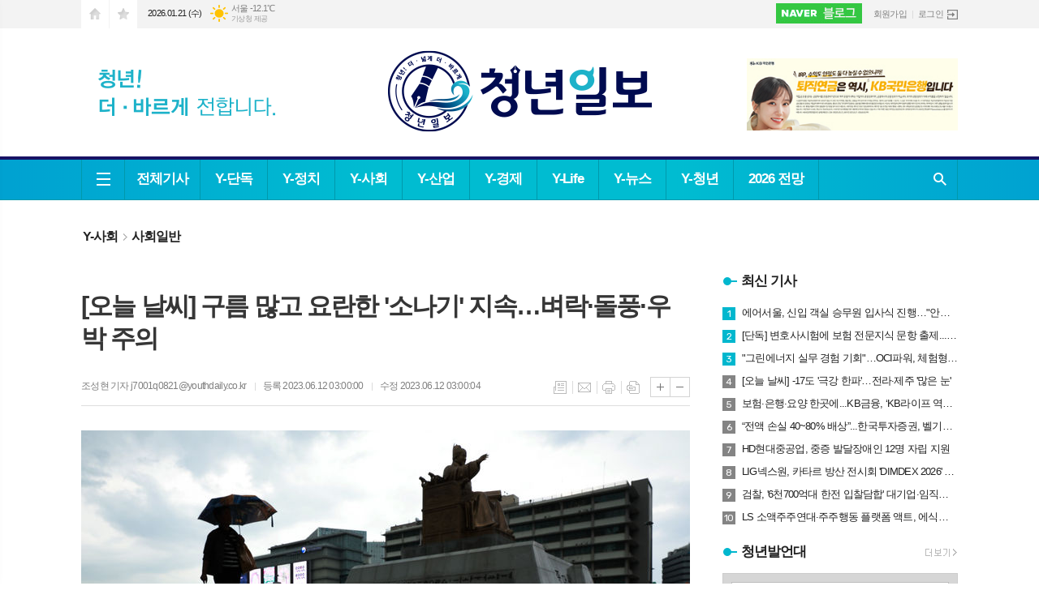

--- FILE ---
content_type: text/html; charset=utf-8
request_url: https://youthdaily.co.kr/news/article.html?no=129747
body_size: 23791
content:
<!DOCTYPE html>
<html lang="ko">
<head>
<meta charset="UTF-8">
<meta http-equiv="X-UA-Compatible" content="IE=edge">
<meta property="og:url"					content="https://www.youthdaily.co.kr/news/article.html?no=129747" />
<meta property="og:type"				content="article" />
<meta property="og:title"				content="[청년일보] [오늘 날씨] 구름 많고 요란한 '소나기' 지속…벼락·돌풍·우박 주의" />
<meta property="og:description"			content="【 청년일보 】 월요일인 12일은 전국에 구름이 많고 흐리겠다. 기상청에 따르면 아침 최저기온은 16∼20도, 낮 최고기온은 21∼30도로 예보됐다. 미세먼지 농도는 원활한 대기 확산으로 전 권역이 '좋음'∼'보통' 수준을 보이겠다. 낮부터 저녁 사이 경기 동부와 강원, 충북에서, 낮부터 늦은 밤 사이 경상권 내륙에서 5~50㎜의 소나기가 내리는 곳이 있겠" />
<meta property="og:image"				content="https://www.youthdaily.co.kr/data/photos/20230623/art_16864906727973_323915.jpg" />
<meta name="twitter:url"				content="https://www.youthdaily.co.kr/news/article.html?no=129747" />
<meta name="twitter:title"				content="[청년일보] [오늘 날씨] 구름 많고 요란한 '소나기' 지속…벼락·돌풍·우박 주의" />
<meta name="twitter:card"				content="photo" />
<meta name="twitter:image"				content="https://www.youthdaily.co.kr/data/photos/20230623/art_16864906727973_323915.jpg" />
<link rel="canonical" href="https://www.youthdaily.co.kr/news/article.html?no=129747" />
<link rel="apple-touch-icon-precomposed" href="/data/skin/layout/1/m13/images/favicon72.png">
<link rel="apple-touch-icon-precomposed" sizes="144x144" href="/data/skin/layout/1/m13/images/favicon144.png">
<link rel="shortcut icon" href="https://www.youthdaily.co.kr/favicon.ico">
<link rel="icon" href="https://www.youthdaily.co.kr/favicon.ico" type="image/x-icon">
<link rel="alternate" type="application/rss+xml" title="RSS 2.0" href="/data/rss/news.xml">
<link type="text/css" rel="stylesheet" href="/data/skin/layout/1/m13/images/css/index_cache.css">
<link type="text/css" rel="stylesheet" href="/data/skin/content/1/theme_title/index_cache.css">
<link type="text/css" rel="stylesheet" href="/data/skin/content/1/widget/index.css">
<!--[if lte IE 8]>
<link rel="stylesheet" type="text/css" href="/data/skin/layout/1/m13/images/css/ie_cache.css">
<![endif]-->
<title>[오늘 날씨] 구름 많고 요란한 '소나기' 지속…벼락·돌풍·우박 주의</title>
<script type="application/ld+json">
{
	"@context": "https://schema.org",
	"@type": "NewsArticle",
	"headline": "[청년일보] [오늘 날씨] 구름 많고 요란한 '소나기' 지속…벼락·돌풍·우박 주의",
	"image": [
		"https://www.youthdaily.co.kr/data/photos/20230623/art_16864906727973_323915.jpg"
	],
	"datePublished": "2023-06-12T03:00:00+09:00",
	"dateModified": "2023-06-12T03:00:04+09:00",
	"author": [{
		"@type": "Person",	
		"name": "조성현 기자"
	}]
}
</script>
	
<meta name="referrer" content="no-referrer-when-downgrade">
		
<!-- Global site tag (gtag.js) - Google Analytics -->
<script async src="https://www.googletagmanager.com/gtag/js?id=UA-156201992-1"></script>
<script>
window.dataLayer = window.dataLayer || [];
function gtag(){dataLayer.push(arguments);}
gtag('js', new Date());

gtag('config', 'UA-156201992-1');
</script>
<script type="text/javascript" src="//wcs.naver.net/wcslog.js"></script>
<script type="text/javascript">
if(!wcs_add) var wcs_add = {};
wcs_add["wa"] = "a330c2bb7f81a0";
if(window.wcs) {
wcs_do();
}
</script>
<script data-ad-client="ca-pub-6068912667546961" async src="https://pagead2.googlesyndication.com/pagead/js/adsbygoogle.js"></script>
<script src="https://biz.news-feed.kr/js/common/dl.js"></script><link href="/data/cache/skin/1/head-cnts.css?20090508101900" type="text/css" rel="stylesheet" />
<link href="/data/cache/skin/1/article-cnts.css?20090508101900" type="text/css" rel="stylesheet" />
<meta name="subject" content="청년일보" />
<meta name="Copyright" content="청년일보" />
<meta name="keywords" content="청년일보, 진화하는언론, 가치있는 청년정책 뉴스, 소통하는 매체" />
<meta name="title" content="청년일보" />
<meta name="description" content="청년을 위한 청년일보, 정치, 정책, 경제, 사회, 문화 등 기사 제공" />

<script type='text/javascript' src='/plugin/jquery/jquery-1.3.2.min.js'></script>
<script type='text/javascript' src='/js/common/jquery.cookie.js'></script>
<script type='text/javascript' src='/plugin/jquery/jquery-ui-1.7.2.custom.min.js'></script>
<script type='text/javascript' src='/plugin/jquery/plugins/jquery.floatobject-1.0.js'></script>
<script type='text/javascript' src='/plugin/jquery/plugins/jquery.uploadify-v2.1.0/swfobject.js'></script>
<script type='text/javascript' src='/plugin/jquery/plugins/jquery.uploadify-v2.1.0/jquery.uploadify.v2.1.0.min.js'></script>
<script type='text/javascript' src='/plugin/jquery/plugins/jquery.newsticker.js'></script>
<script type='text/javascript' src='/plugin/jquery/plugins/jquery-galleryview/jquery.easing.1.3.js'></script>
<script type='text/javascript' src='/plugin/jquery/plugins/jquery-galleryview/jquery.galleryview-1.1.js'></script>
<script type='text/javascript' src='/plugin/jquery/plugins/jquery-galleryview/jquery.timers-1.1.2.js'></script>
<script type='text/javascript' src='/js/iecontrol.js'></script>
<script type='text/javascript' src='/js/xml_supports.js'></script>
<script type='text/javascript' src='/js/menu.js'></script>
<script type='text/javascript' src='/js/mynews.js'></script>
<script type='text/javascript' src='/js/input.js'></script>
<script type="text/javascript" src="/js/common/jquery-1.11.1.js"></script>
<script type="text/javascript" src="/js/common/jquery.fitvids.js"></script>
<script type="text/javascript" src="/js/common/swipe.js"></script>
<script type="text/javascript" src="/js/common/jquery.bxslider.js"></script>
<script type="text/javascript" src="/js/common/jquery.sticky.js"></script>
<script type="text/javascript" src="/js/common/icheck.js"></script>
<script type="text/javascript" src="/js/common/jquery-ui-1.9.2.custom.js"></script>
<script type="text/javascript" src="/js/common/jquery.easy-ticker.js"></script>
<link type="text/css" rel="stylesheet" href="/js/common/swiper.css">
<script type="text/javascript" src="/js/common/swiper.jquery.min.js"></script>
<script type="text/javascript" src="/js/common/jquery.simplyscroll.js"></script>
<link type="text/css" rel="stylesheet" href="/js/common/slick.css">
<script type="text/javascript" src="/js/common/slick.js"></script>
<script type="text/javascript" src="/js/common/jquery.slimscroll.js"></script>
<script type="text/javascript" src="/js/jquery.swipebox.js"></script><link rel="stylesheet" href="/plugin/photozoom/swipebox.css"><script type="text/javascript">
	var jQuery11 = $.noConflict(true);
</script>
<script type="text/javascript" src="/js/common/style.js"></script>
<meta property="naverblog:title"				content="[오늘 날씨] 구름 많고 요란한 '소나기' 지속…벼락·돌풍·우박 주의" />

<script>
function ajaxGetSkinContent(layout_tpl, lay_no)
{
	$("#btn_more_" + lay_no).hide();
	$("#btn_more_loading_" + lay_no).show();
	if($("#skin_content_" + lay_no).attr("data-page") === undefined)
	{
		$("#skin_content_" + lay_no).attr("data-page", 1);
	}
	var page = Number($("#skin_content_" + lay_no).attr("data-page")) + 1;
	var mode = "get_skin_content";
	var parameter = "mode=" + mode + "&layout_tpl=" + layout_tpl + "&lay_no=" + lay_no + "&ajax_page=" + page + "&sec_no=0";

	$.ajax({
		url: "/news/ajax.php",
		data: parameter,
		dataType: "json",
		type:"POST",
		error: function(error) {
			console.log(error);
			return;
		},
		success: function(data){

			if(data.error_code)
			{
				console.log(data.error_message);
				return false;
			}
			$("#skin_content_" + lay_no).append($(data.html).find("#skin_content_" + lay_no).html());
			$("#skin_content_" + lay_no).attr("data-page", page);

			if($(data.html).find("#skin_content_" + lay_no).children().length >= $("#skin_content_" + lay_no).attr("data-count"))
			{
				$("#btn_more_" + lay_no).show();
			}
			$("#btn_more_loading_" + lay_no).hide();
		},
	});
}
</script>

<style>
.menu_wrap .hidden_skin, .top_ban_wrap .hidden_skin, .head_ban .hidden_skin { background: url(/data/skin/content/1/theme_title/images/bg_hr.png) repeat 0 0; height: 50px;}
.menu_wrap .html_no { position: absolute; right: 2px; top: 1px; background: #000; border-radius: 10px; color: #fff; font-family: Apple SD Gothic Neo, 돋움, Dotum, Helvetica, Droid Sans, AppleSDGothic, Arial, sans-serif; font-size: 12px; border: 1px solid #fff; display: block; padding: 1px 4px;}
.menu_wrap .html_text, .top_ban_wrap .html_text, .head_ban .html_text { position: absolute; right: 2px; top: 1px; background: #000; border-radius: 10px; color: #fff; font-family: Apple SD Gothic Neo, 돋움, Dotum, Helvetica, Droid Sans, AppleSDGothic, Arial, sans-serif; font-size: 12px; border: 1px solid #fff; display: block; padding: 1px 4px;}
.menu_wrap .html_no:before { content: "No."}
</style>

</head>

<body>

	
<!-- HEADER -->
<!-- 접근성 메뉴 -->
<ul class="accessibility">
	<li><a href="#gnb">주메뉴 바로가기</a></li>
	<li><a href="#container">본문 바로가기</a></li>
</ul>

<!-- 상단 네비게이터 -->
<div class="wrapper top_nav">
	<div>
		
		<ul class="tn_left">
			<li><a href="/" class="tl01">시작페이지로</a></li>
			<li><a href="#" class="tl02" onClick="window.external.AddFavorite('http://www.youthdaily.co.kr', '청년일보')">즐겨찾기</a></li>
		</ul>
		
		<p class="today_txt">2026.01.21 (수)</p>
		
								<div class="weather_box wt02 ico02">
							<ul class="weather_slide" id="weather_slide_814a8e9c030e86b78b1609836115f72e">
																<li class="icon_w"><span class="iw04">흐림</span>동두천 -15.4℃</li>
																<li class="icon_w"><span class="iw01">맑음</span>강릉 -6.9℃</li>
																<li class="icon_w"><span class="iw01">맑음</span>서울 -12.1℃</li>
																<li class="icon_w"><span class="iw07">눈</span>대전 -9.5℃</li>
																<li class="icon_w"><span class="iw01">맑음</span>대구 -7.0℃</li>
																<li class="icon_w"><span class="iw01">맑음</span>울산 -6.1℃</li>
																<li class="icon_w"><span class="iw07">눈</span>광주 -5.7℃</li>
																<li class="icon_w"><span class="iw01">맑음</span>부산 -4.2℃</li>
																<li class="icon_w"><span class="iw04">흐림</span>고창 -7.3℃</li>
																<li class="icon_w"><span class="iw07">눈</span>제주 1.6℃</li>
																<li class="icon_w"><span class="iw01">맑음</span>강화 -13.7℃</li>
																<li class="icon_w"><span class="iw03">구름많음</span>보은 -9.4℃</li>
																<li class="icon_w"><span class="iw01">맑음</span>금산 -9.7℃</li>
																<li class="icon_w"><span class="iw04">흐림</span>강진군 -4.5℃</li>
																<li class="icon_w"><span class="iw01">맑음</span>경주시 -7.1℃</li>
																<li class="icon_w"><span class="iw00">-</span>거제 -3.3℃</li>
															</ul>
							<script>
								jQuery11('#weather_slide_814a8e9c030e86b78b1609836115f72e').bxSlider({
									auto: true,
									mode: 'fade',
									pause: 2500
								});
							</script>
							<a href="http://www.kma.go.kr/" class="wc" target="_blank">기상청 제공</a>
						</div>
		
		<ul class="tn_right">
			<li class="btn_post"><a href="https://blog.naver.com/youthdaily_" target="_blank">네이버포스트</a></li>
						
						<li class="no_bg"><a href="/member/member_join.html">회원가입</a></li>
			<li><a href="/member/member_login.html" class="icon_login">로그인</a></li>
					</ul>
		
	</div>
</div>

<!-- 헤더 -->
<div id="header" class="wrapper">
	<div>
		
		<div class="head_top">
			<div>
				
						        	<h1><b><a href='/' target='_top' onfocus='blur()'><img src='/data/design/logo/toplogo_20250708130510.png'   alt='청년일보' class='png24' /></a></b></h1>
		        		        
				<div class="ht_left"></div>
				<div class="ht_right"><hr class='spc' style='height:20px;'>

				<div class="">
					
					<div class="banner_slide thumb " id="banCon2367" style="height: 0; overflow: hidden;">
						<ul id="banSlide2367" class="photo_box">
			<li><a href="https://www.youthdaily.co.kr/news/banner_click.php?no=809" style="background-color:;" target="_blank"><img src="https://www.youthdaily.co.kr/data/banner/202512/ban_17667291323816_f542ac.jpg" width="100%" border="0" alt="배너" /></a></li><li><a href="https://www.youthdaily.co.kr/news/banner_click.php?no=704" style="background-color:;" target="_blank"><img src="https://www.youthdaily.co.kr/data/banner/202511/ban_17642262915754_cb9445.jpg" height="90" alt="배너" /></a></li><li><a href="https://www.youthdaily.co.kr/news/banner_click.php?no=586" style="background-color:;" target="_blank"><img src="https://www.youthdaily.co.kr/data/banner/banner_1616553804.jpg" width="100%" border="0" alt="배너" /></a></li>
						</ul>
					</div>
			
				</div>
			<hr class='skin_margin' style='height:10px;'>
	
					<style type="text/css">
					.banner_slide a { display: block; text-align: center;}
					</style>
					<script type="text/javascript">
					jQuery11(function(){
					 
						jQuery11('#banSlide2367').bxSlider({
						    auto: true,
				            hideControlOnEnd: true,
				            pager: false,
				            controls: false,
				            adaptiveHeight: true,
							pause: 7000,
							speed: 1500,
							mode: 'horizontal',
						    onSliderLoad: function (currentIndex){
						        jQuery11('#banCon2367').css('height', 'inherit');
						    }
						});
					});
					</script>
				<hr class='spc' style='height:10px;'>
</div>
			</div>
		</div>
		
	</div>
</div>

<div class="wrapper head_cen">
	<div>
		<div class="pr">
						<!-- GNB 서브 가로형-->
			<ul id="gnb">
								<li><a href="#" class="all_nav"><span>메뉴</span></a></li>
												<li class="first">
					<a href="/news/article_list_all.html"  >전체기사</a>
									</li>
								<li>
					<a href="/news/section.html?sec_no=65"  >Y-단독</a>
									</li>
								<li>
					<a href="/news/section.html?sec_no=4"  >Y-정치</a>
										<ul id="submenu3" style="display: none;">
												<li><a href="/news/section_list_all.html?sec_no=19" ><span>정부</span></a></li>
												<li><a href="/news/section_list_all.html?sec_no=20" ><span>국회</span></a></li>
												<li><a href="/news/section_list_all.html?sec_no=21" ><span>지자체</span></a></li>
												<li><a href="/news/section_list_all.html?sec_no=61" ><span>국정감사</span></a></li>
											</ul>		
									</li>
								<li>
					<a href="/news/section.html?sec_no=6"  >Y-사회</a>
										<ul id="submenu4" style="display: none;">
												<li><a href="/news/section_list_all.html?sec_no=25" ><span>전국</span></a></li>
												<li><a href="/news/section_list_all.html?sec_no=28" ><span>사회일반</span></a></li>
												<li><a href="/news/section_list_all.html?sec_no=45" ><span>사건사고</span></a></li>
											</ul>		
									</li>
								<li>
					<a href="/news/section.html?sec_no=2"  >Y-산업</a>
										<ul id="submenu5" style="display: none;">
												<li><a href="/news/section_list_all.html?sec_no=13" ><span>IT/게임</span></a></li>
												<li><a href="/news/section_list_all.html?sec_no=14" ><span>대기업</span></a></li>
												<li><a href="/news/section_list_all.html?sec_no=15" ><span>유통/소비자</span></a></li>
												<li><a href="/news/section_list_all.html?sec_no=36" ><span>자동차/항공</span></a></li>
												<li><a href="/news/section_list_all.html?sec_no=62" ><span>건설/부동산</span></a></li>
												<li><a href="/news/section_list_all.html?sec_no=44" ><span>의료/제약</span></a></li>
											</ul>		
									</li>
								<li>
					<a href="/news/section.html?sec_no=5"  >Y-경제</a>
										<ul id="submenu6" style="display: none;">
												<li><a href="/news/section_list_all.html?sec_no=22" ><span>금융</span></a></li>
												<li><a href="/news/section_list_all.html?sec_no=23" ><span>경제일반</span></a></li>
												<li><a href="/news/section_list_all.html?sec_no=37" ><span>은행</span></a></li>
												<li><a href="/news/section_list_all.html?sec_no=38" ><span>증권</span></a></li>
												<li><a href="/news/section_list_all.html?sec_no=39" ><span>보험</span></a></li>
												<li><a href="/news/section_list_all.html?sec_no=40" ><span>제2금융</span></a></li>
											</ul>		
									</li>
								<li>
					<a href="/news/section.html?sec_no=7"  >Y-Life</a>
										<ul id="submenu7" style="display: none;">
												<li><a href="/news/section_list_all.html?sec_no=30" ><span>방송/연예</span></a></li>
												<li><a href="/news/section_list_all.html?sec_no=31" ><span>스포츠</span></a></li>
												<li><a href="/news/section_list_all.html?sec_no=50" ><span>생활/문화</span></a></li>
												<li><a href="/news/section_list_all.html?sec_no=73" ><span>이슈 60초</span></a></li>
											</ul>		
									</li>
								<li>
					<a href="/news/section.html?sec_no=48"  >Y-뉴스</a>
									</li>
								<li>
					<a href="/news/section.html?sec_no=51"  >Y-청년</a>
										<ul id="submenu9" style="display: none;">
												<li><a href="/news/section_list_all.html?sec_no=54" ><span>청년뉴스</span></a></li>
												<li><a href="/news/section_list_all.html?sec_no=58" ><span>일자리</span></a></li>
												<li><a href="/news/section_list_all.html?sec_no=52" ><span>청년발언대</span></a></li>
											</ul>		
									</li>
								<li>
					<a href="/news/section.html?sec_no=74"  >2026 전망</a>
									</li>
							</ul>
			
			<script type="text/javascript">
			jQuery11(function(){
	
				var gnbMenu = jQuery11('#gnb > li');
				
				gnbMenu.hover(function(){
					jQuery11(this).children('a').addClass('on');
					jQuery11(this).children('ul').stop().fadeIn(200);
				}, function(){
					jQuery11(this).children('a').removeClass('on');
					jQuery11(this).children('ul').hide();
				});
	
				jQuery11('#gnb > li').on('mouseover',function(){
					
					var li_left = jQuery11(this).offset().left - jQuery11("#container").offset().left - 20;
					
					var li = jQuery11(this).find("li");
					var max = 0;
					for(var i = 0; i < li.length; i++)
					{
						max += $(li[i]).outerWidth(true) + 1;
					}
					jQuery11(this).find("ul").css('width', max);
					
					
					jQuery11(this).find("ul").css('left', li_left);
					
				});
			});
			</script>
						
			<!-- 검색 -->
			<div class="search_box">
				<form method="get" action="/news/search_result.html">
					<fieldset>
						<legend>기사검색</legend>
						<div class="search_con" style="display: none;">
							<div>
								<label for="search" class="blind">검색어를 입력해주세요</label>
								<input id="search" name="search" type="text" class="head_search" placeholder="검색어를 입력해주세요">
								<button title="검색하기" class="btn_search" onclick="document.form_top_search.submit();">검색하기</button>
							</div>
						</div>
						<a href="javascript:void(0)" class="btn_all_search">검색창 열기</a>
					</fieldset>
				</form>
			</div>
		</div>
		
	</div>
</div>

<div class="hidden_head" style="display: none;">

	    	<h1><b><a href='/' target='_top' onfocus='blur()'><img src='/data/design/logo/toplogo_20250708130510.png'   alt='청년일보' class='png24' /></a></b></h1>
    	
	<i>2026.01.21(수)</i>
</div>
<div class="space"></div>

<script type="text/javascript">
$(function(){
	
	var topH = 54;
	
	$(window).scroll(function(){
		
		var artTopScroll = $(this).scrollTop() + 60,
			headHeight = $('#header').outerHeight(),
			topNav = $('.top_nav').outerHeight(),
			topHeight = headHeight + topNav;
		
		if(artTopScroll >= topHeight){
			$('.space').css('height', topH);
			$('.head_cen').addClass('fix');
			$('.hidden_head').show();
		}
		else {
			$('.space').css('height', '0');
			$('.head_cen').removeClass('fix');
			$('.hidden_head').hide();
		}
	});
});
</script>



<div class="allnav_wrap">
	
	<div class="swiper-container">
		<div class="swiper-wrapper">
			<div class="swiper-slide">
				<a href="#" class="allnav_close">닫기</a>
				
				<ul class="allnav">
										<li>
						<a href="/news/article_list_all.html"  >전체기사</a>
											</li>
										<li>
						<a href="/news/section.html?sec_no=65"  >Y-단독</a>
											</li>
										<li>
						<a href="/news/section.html?sec_no=4"  >Y-정치</a>
												<ul id="submenu3">
														<li><a href="/news/section_list_all.html?sec_no=19" ><span>정부</span></a></li>
														<li><a href="/news/section_list_all.html?sec_no=20" ><span>국회</span></a></li>
														<li><a href="/news/section_list_all.html?sec_no=21" ><span>지자체</span></a></li>
														<li><a href="/news/section_list_all.html?sec_no=61" ><span>국정감사</span></a></li>
													</ul>		
											</li>
										<li>
						<a href="/news/section.html?sec_no=6"  >Y-사회</a>
												<ul id="submenu4">
														<li><a href="/news/section_list_all.html?sec_no=25" ><span>전국</span></a></li>
														<li><a href="/news/section_list_all.html?sec_no=28" ><span>사회일반</span></a></li>
														<li><a href="/news/section_list_all.html?sec_no=45" ><span>사건사고</span></a></li>
													</ul>		
											</li>
										<li>
						<a href="/news/section.html?sec_no=2"  >Y-산업</a>
												<ul id="submenu5">
														<li><a href="/news/section_list_all.html?sec_no=13" ><span>IT/게임</span></a></li>
														<li><a href="/news/section_list_all.html?sec_no=14" ><span>대기업</span></a></li>
														<li><a href="/news/section_list_all.html?sec_no=15" ><span>유통/소비자</span></a></li>
														<li><a href="/news/section_list_all.html?sec_no=36" ><span>자동차/항공</span></a></li>
														<li><a href="/news/section_list_all.html?sec_no=62" ><span>건설/부동산</span></a></li>
														<li><a href="/news/section_list_all.html?sec_no=44" ><span>의료/제약</span></a></li>
													</ul>		
											</li>
										<li>
						<a href="/news/section.html?sec_no=5"  >Y-경제</a>
												<ul id="submenu6">
														<li><a href="/news/section_list_all.html?sec_no=22" ><span>금융</span></a></li>
														<li><a href="/news/section_list_all.html?sec_no=23" ><span>경제일반</span></a></li>
														<li><a href="/news/section_list_all.html?sec_no=37" ><span>은행</span></a></li>
														<li><a href="/news/section_list_all.html?sec_no=38" ><span>증권</span></a></li>
														<li><a href="/news/section_list_all.html?sec_no=39" ><span>보험</span></a></li>
														<li><a href="/news/section_list_all.html?sec_no=40" ><span>제2금융</span></a></li>
													</ul>		
											</li>
										<li>
						<a href="/news/section.html?sec_no=7"  >Y-Life</a>
												<ul id="submenu7">
														<li><a href="/news/section_list_all.html?sec_no=30" ><span>방송/연예</span></a></li>
														<li><a href="/news/section_list_all.html?sec_no=31" ><span>스포츠</span></a></li>
														<li><a href="/news/section_list_all.html?sec_no=50" ><span>생활/문화</span></a></li>
														<li><a href="/news/section_list_all.html?sec_no=73" ><span>이슈 60초</span></a></li>
													</ul>		
											</li>
										<li>
						<a href="/news/section.html?sec_no=48"  >Y-뉴스</a>
											</li>
										<li>
						<a href="/news/section.html?sec_no=51"  >Y-청년</a>
												<ul id="submenu9">
														<li><a href="/news/section_list_all.html?sec_no=54" ><span>청년뉴스</span></a></li>
														<li><a href="/news/section_list_all.html?sec_no=58" ><span>일자리</span></a></li>
														<li><a href="/news/section_list_all.html?sec_no=52" ><span>청년발언대</span></a></li>
													</ul>		
											</li>
										<li>
						<a href="/news/section.html?sec_no=74"  >2026 전망</a>
											</li>
									</ul>
			</div>
		</div>
		
	    <!-- Add Scroll Bar -->
	    <div class="swiper-scrollbar"></div>
	</div>
	
	<script>
	var swiper = new Swiper('.swiper-container', {
		direction: 'vertical',
		slidesPerView: 'auto',
		freeMode: true,
		freeModeMomentumBounce: false,
		freeModeMomentumBounceRatio: 0,
		scrollbar: { 
			el: '.swiper-scrollbar'
		},
		mousewheel: true,
	});
	</script>
  
</div>

<div class="allnav_mask" style="display: none;"></div>
<script type="text/javascript">
jQuery11(function(){

	var allBody = jQuery11('html');
	var allNav = jQuery11('.all_nav');
	var allNavWrap = jQuery11('.allnav_wrap');
	var allNavClose = jQuery11('.allnav_close');
	var allNavMask = jQuery11('.allnav_mask');
	
	allNav.on('click',function(){
		if(allNavWrap.css('left') == ('-240px')){
			allBody.addClass('hidden');
			allNavWrap.addClass('active');
			allNavMask.show();
			return false;
		} else {
			allBody.removeClass('hidden');
			allNavWrap.removeClass('active');
			allNavMask.hide();
			return false;
		};
	});
	
	allNavClose.on('click',function(){
		allBody.removeClass('hidden');
		allNavWrap.removeClass('active');
		allNavMask.hide();
		return false;
	});
	
	allNavMask.on('click',function(){
		allBody.removeClass('hidden');
		allNavWrap.removeClass('active');
		allNavMask.hide();
		return false;
	});
	
	jQuery11(document).on('click',function(){
		allBody.removeClass('hidden');
		allNavWrap.removeClass('active');
		allNavMask.hide();
	});
	allNavWrap.on('click',function(e){ 
		e.stopPropagation(); 
	});
	
});
</script>


<!-- STICKY BANNER -->
<div class="top_banner">
    <div class="banner_wrap">
         <div class="banner_left">
	         <div class="stt_banner_wrap02">
		         
		     </div>
	         <div class="fix_banner_wrap02">
		         
	         </div>
         </div>
         <div class="banner_right">
	         <div class="stt_banner_wrap">
		         
		     </div>
	         <div class="fix_banner_wrap">
		         
	         </div>
         </div>
    </div> 
</div>

<div class="wrapper">
	<div>
		<div class="pr pb00">
			<ul class="art_top_nav">
				<li><a href="section_list_all.html?sec_no=6">Y-사회</a></li>
								<li><a href="section_list_all.html?sec_no=28">사회일반</a></li>
							</ul>
		</div>
		
		<div class="pb00" style="margin-bottom: -30px;">
			<hr class='spc' style='height:10px;'>

		</div>
	</div>
</div>

<script type="text/javascript">
$(function(){
	var artHeight = $('.arv_008 .art_top').outerHeight() + 30;
	
	$(window).scroll(function(){
		var artTopScroll = $(this).scrollTop(),
			HeadHeight01 = $('.head_wrap').outerHeight(),
			HeadHeight02 = $('.arv_008 .art_top').outerHeight(),
			HeadHeight03 = $('.art_top_nav').outerHeight(),
			topHeight = HeadHeight01 + HeadHeight02 + HeadHeight03 + 30;
		
		if(artTopScroll >= topHeight){
			$('.arv_008').css('padding-top', artHeight);
			$('.fix_art_top').addClass('fix');
		}
		else {
			$('.arv_008').css('padding-top', '0');
			$('.fix_art_top').removeClass('fix');
		}
	});
});
</script>

<!-- CONTENT -->
<div class="wrapper">
	<div id="container">
			
		<div class="column col73">
			<div>
				<div>
										
					<div class="arv_005_01">
	
	<div class="fix_art_top">
		<div>
			<div class="art_top">
				<h2>[오늘 날씨] 구름 많고 요란한 '소나기' 지속…벼락·돌풍·우박 주의</h2>
				
				<h3></h3>
				
				<ul class="art_info">
									<li><a href="/news/article_list_writer.html?name=%EC%A1%B0%EC%84%B1%ED%98%84+%EA%B8%B0%EC%9E%90">조성현 기자  j7001q0821@youthdaily.co.kr</a></li>
									
					<li>등록 2023.06.12 03:00:00</li>
					<li>수정 2023.06.12 03:00:04</li>
								    </ul>
			    
				<ul class="util">
			        <li class="u01"><a href="/news/section.html?sec_no=28" title="목록" class="tooltip">목록</a></li>
			        <li class="u02"><a href="javascript:openWin('/news/mail_form.html?no=129747', 'mail_pop', '700', '700', 'yes');" title="메일" class="tooltip">메일</a></li>
			        <li class="u03"><a href="javascript:openWin('/news/article_print.html?no=129747', 'print_pop', '760', '600', 'yes');" title="프린트" class="tooltip">프린트</a></li>
			        <li class="u04"><a href="/news/scrap_proc.php?mode=insert&no=129747" title="스크랩" class="tooltip">스크랩</a></li>
			    </ul>    
			    <ul class="txt_zoom">
			        <li class="tz01"><a href="#" onClick="javascript:news_large(); return false;" title="글씨크기 크게" class="tooltip">글씨크기 크게</a></li>
					<li class="tz02"><a href="#" onClick="javascript:news_small(); return false;" title="글씨크기 작게" class="tooltip">글씨크기 작게</a></li>
			    </ul>
			    
			    
			    <div class="art_share" style="display: none;">
	
	
					<meta name="nate-note" content="원문 제목: [오늘 날씨] 구름 많고 요란한 '소나기' 지속…벼락·돌풍·우박 주의">
					
					<script type="text/javascript" src="/js/kakaolink.js"></script>
					<script type="text/javascript" src="/js/kakao.min.js"></script>
					<script type="text/javascript" src="/js/social.js"></script>
										<script>
					<!--
					Kakao.init('81cedd70d6ccf4ea6a0031cfbcd3cbad');
					//-->
					</script>
										
					<div id="dek" style="position:absolute; visibility:hidden; z-index:-1;"></div>
					
					<!-- 기사 공유 -->
					<ul class="btn_share">
						<li class="bs01"><a href="#" onclick="openSocial('facebook', 'https://www.youthdaily.co.kr/news/article.html?no=129747', '%5B%EC%98%A4%EB%8A%98%20%EB%82%A0%EC%94%A8%5D%20%EA%B5%AC%EB%A6%84%20%EB%A7%8E%EA%B3%A0%20%EC%9A%94%EB%9E%80%ED%95%9C%20%26%23039%3B%EC%86%8C%EB%82%98%EA%B8%B0%26%23039%3B%20%EC%A7%80%EC%86%8D%E2%80%A6%EB%B2%BC%EB%9D%BD%C2%B7%EB%8F%8C%ED%92%8D%C2%B7%EC%9A%B0%EB%B0%95%20%EC%A3%BC%EC%9D%98', 'www.youthdaily.co.kr', '청년일보',  '', '');return false;" title="페이스북" class="tooltip">페이스북</a></li>
						<li class="bs02"><a href="#" onclick="openSocial('twitter', 'https://www.youthdaily.co.kr/news/article.html?no=129747', '%5B%EC%98%A4%EB%8A%98%20%EB%82%A0%EC%94%A8%5D%20%EA%B5%AC%EB%A6%84%20%EB%A7%8E%EA%B3%A0%20%EC%9A%94%EB%9E%80%ED%95%9C%20%26%23039%3B%EC%86%8C%EB%82%98%EA%B8%B0%26%23039%3B%20%EC%A7%80%EC%86%8D%E2%80%A6%EB%B2%BC%EB%9D%BD%C2%B7%EB%8F%8C%ED%92%8D%C2%B7%EC%9A%B0%EB%B0%95%20%EC%A3%BC%EC%9D%98', 'www.youthdaily.co.kr', '청년일보',  '', '');return false;" title="엑스" class="tooltip">엑스</a></li>
						<li class="bs03"><a href="#" onclick="openSocial('kakaotalk', 'https://www.youthdaily.co.kr/news/article.html?no=129747', '%5B%EC%98%A4%EB%8A%98%20%EB%82%A0%EC%94%A8%5D%20%EA%B5%AC%EB%A6%84%20%EB%A7%8E%EA%B3%A0%20%EC%9A%94%EB%9E%80%ED%95%9C%20%26%23039%3B%EC%86%8C%EB%82%98%EA%B8%B0%26%23039%3B%20%EC%A7%80%EC%86%8D%E2%80%A6%EB%B2%BC%EB%9D%BD%C2%B7%EB%8F%8C%ED%92%8D%C2%B7%EC%9A%B0%EB%B0%95%20%EC%A3%BC%EC%9D%98', 'www.youthdaily.co.kr', '청년일보',  '%26nbsp%3B%0D%0A%0D%0A%E3%80%90%20%EC%B2%AD%EB%85%84%EC%9D%BC%EB%B3%B4%20%E3%80%91%20%EC%9B%94%EC%9A%94%EC%9D%BC%EC%9D%B8%2012%EC%9D%BC%EC%9D%80%20%EC%A0%84%EA%B5%AD%EC%97%90%20%EA%B5%AC%EB%A6%84%EC%9D%B4%20%EB%A7%8E%EA%B3%A0%20%ED%9D%90%EB%A6%AC%EA%B2%A0%EB%8B%A4.%0D%0A%0D%0A%0D%0A%EA%B8%B0%EC%83%81%EC%B2%AD%EC%97%90%20%EB%94%B0%EB%A5%B4%EB%A9%B4%20%EC%95%84%EC%B9%A8%20%EC%B5%9C%EC%A0%80%EA%B8%B0%EC%98%A8%EC%9D%80%2016%E2%88%BC20%EB%8F%84%2C%20%EB%82%AE%20%EC%B5%9C%EA%B3%A0%EA%B8%B0%EC%98%A8%EC%9D%80%2021%E2%88%BC30%EB%8F%84%EB%A1%9C%20%EC%98%88%EB%B3%B4%EB%90%90%EB%8B%A4.%0D%0A%0D%0A%0D%0A%EB%AF%B8%EC%84%B8%EB%A8%BC%EC%A7%80%20%EB%86%8D%EB%8F%84%EB%8A%94%20%EC%9B%90%ED%99%9C%ED%95%9C%20%EB%8C%80%EA%B8%B0%20%ED%99%95%EC%82%B0%EC%9C%BC%EB%A1%9C%20%EC%A0%84%20%EA%B6%8C%EC%97%AD%EC%9D%B4%20%27%EC%A2%8B%EC%9D%8C%27%E2%88%BC%27%EB%B3%B4%ED%86%B5%27%20%EC%88%98%EC%A4%80%EC%9D%84%20%EB%B3%B4%EC%9D%B4%EA%B2%A0%EB%8B%A4.', 'https://www.youthdaily.co.kr/data/photos/20230623/art_16864906727973_323915.jpg', '750', '513');return false;" title="카카오톡" class="tooltip">카카오톡</a></li>
						<li class="bs05"><a href="#" onclick="openSocial('naverblog', 'https://www.youthdaily.co.kr/news/article.html?no=129747', '', 'www.youthdaily.co.kr', '청년일보',  '', '');return false;" title="네이버블로그" class="tooltip">네이버블로그</a></li>	
					</ul>
					<!-- //기사 공유 -->
				
				</div>
			    
			    
			</div>
			
			
			
		</div>
	</div>
	
	<script type="text/javascript">
$(function(){
	var artHeight = $('.arv_005_01 .art_top').outerHeight() + 30;
	
	$(window).scroll(function(){
		var artTopScroll = $(this).scrollTop(),
			HeadHeight01 = $('#header').height(),
			HeadHeight02 = $('.top_nav').height(),
			HeadHeight03 = $('.arv_005_01 .art_top').height(),
			topHeight = HeadHeight01 + HeadHeight02 + HeadHeight03 + 50;
		
		if(artTopScroll >= topHeight){
			$('.arv_005_01').css('padding-top', artHeight);
			$('.fix_art_top').addClass('fix');
		}
		else {
			$('.arv_005_01').css('padding-top', '0');
			$('.fix_art_top').removeClass('fix');
		}
	});
});
	</script>
	
    

	<div class="cnt_view news_body_area">
	
		<!-- 기사본공 필수 공용 : Smart Editor Style Sheet -->
		<link href="/plugin/SEditor/css/style.css" rel="stylesheet" type="text/css">

				<div style="font-size:17px;" id="news_bodyArea" class="smartOutput" itemprop="articleBody">
			
			<img alt="" class="sm-image-c" src="//www.youthdaily.co.kr/data/photos/20230623/art_16864906727973_323915.jpg" xtype="photo" title="서울 세종대로 광화문광장에서 관광객과 시민들이 우산을 쓴 채 이동하고 있다. [사진=연합뉴스]">




<p>&nbsp;</p>

<p>【 청년일보 】 월요일인 12일은 전국에 구름이 많고 흐리겠다.</p>

<p><br>
기상청에 따르면 아침 최저기온은 16∼20도, 낮 최고기온은 21∼30도로 예보됐다.</p>

<p><br>
미세먼지 농도는 원활한 대기 확산으로 전 권역이 '좋음'∼'보통' 수준을 보이겠다.</p>

<p><br>
낮부터 저녁 사이 경기 동부와 강원, 충북에서, 낮부터 늦은 밤 사이 경상권 내륙에서 5~50㎜의 소나기가 내리는 곳이 있겠다.</p>

<p><br>
소나기가 내리는 지역에서는 강한 돌풍과 함께 천둥·번개가 치는 곳이 있겠고, 지역에 따라 우박이 떨어지는 곳도 많겠으니, 이에 따른 안전사고에 각별히 주의해야 한다.</p>

<p><br>
아침까지 전국 대부분 지역에서 가시거리 1㎞ 미만의 안개가 끼는 곳이 있겠고, 바다 안개가 유입되는 도서지역과 일부 해안에는 가시거리 200m 내외의 짙은 안개가 끼는 곳도 있겠으니, 교통안전에 유의해야 한다.</p>

<p><br>
바다의 물결은 동해 앞바다에서 0.5∼1.0m, 서해 앞바다에서 0.5∼1.0m, 남해 앞바다에서 0.5∼1.0m로 일겠다.</p>

<p><br>
안쪽 먼바다(해안선에서 약 200㎞ 내의 먼바다)의 파고는 동해 0.5∼1.5m, 서해 0.5∼1.0m, 남해 0.5∼2.0m로 예측된다.<br>
&nbsp;</p>

<p><br>
【 청년일보=조성현 기자 】</p>

		</div>
			
		
		<script type="text/javascript">
					
		var MYNEWS_PHOTO_LIMIT_WIDTH = parseInt("750");
		

			var imageLoaded = function(obj) {

				// Run onload code.
				var title = obj.attr('title');
				obj.attr('alt', title);
				obj.removeAttr('title');
			
				var image_align_class = "";
				var clazz = obj.attr('class');
				if (clazz != null && clazz.length > 0) {
					image_align_class = " "+clazz;
				}
			
				obj.attr('class', 'img');
				obj.removeAttr('xtype');
			
				var w = obj.width();
				if (isNaN(w)) {
					w = 0;
				}
				var h = parseInt(obj.css('height'));
				if (isNaN(h)) {
					h = 0;
				}
			
				if (w <= 0) {
					var timg = new Image();
					timg.src = this.src;
					w = parseInt(timg.width);
					if (isNaN(w)) {
						//...
					}
				}
				if (w > MYNEWS_PHOTO_LIMIT_WIDTH) {
					var pct = parseFloat(MYNEWS_PHOTO_LIMIT_WIDTH) / parseFloat(w);
					w = MYNEWS_PHOTO_LIMIT_WIDTH;
			
					if (pct > 0 && pct < 1 && h > 0) {
						h = Math.floor(parseFloat(h) * pct);
					}
				}
				obj.css('width', w+"px");
			
				if (h > 0) {
					obj.css('height', h+"px");
				}
			
				if(image_align_class.trim() == "sm-image-c")
				{
					obj.wrap("<div class='imgframe "+image_align_class+"' style='display:inline-block;width:100%;'></div>");
				}
				else
				{
					obj.wrap("<div class='imgframe "+image_align_class+"' style='display:inline-block;width:"+w+"px;'></div>");
				}
				if (title != null && title.length > 1) { // 기본 공백 무시
					if (title.indexOf('▲') == -1) {
						title = '▲ ' + title;
					}
//					obj.after("<div class='imgcaption2' style='display:inline-block;width:"+w+"px;'>"+title+"</div>");
					obj.after("<div style='display:block;text-align:center'><div class='imgcaption2' style='display:inline-block;width:"+w+"px;'>"+title+"</div></div>");
				}
			}

		var img_caption = setInterval(make_caption, 1000);

		function make_caption()
		{
			/*
			$("img[xtype='photo']").each(function() {
				if($(this).width() > 0)
				{
					imageLoaded($(this));
					clearInterval(img_caption);
				}
			});
			*/
			$("div.news_body_area img").each(function() {
				if($(this).width() > 0)
				{
					imageLoaded($(this));
					clearInterval(img_caption);
				}
			});
		}
		</script>
	
	
		
				<div class="art_more"><a href="/news/article_list_writer.html?name=%EC%A1%B0%EC%84%B1%ED%98%84+%EA%B8%B0%EC%9E%90"><b>조성현 기자 </b>의 전체기사 보기</a></div>
			

			
	</div>


	
</div>

<script type="text/javascript">
var art_font_size = parseInt($('#news_bodyArea, .box_art > div').css('fontSize'));

function news_large()
{
  art_font_size++;
  if (art_font_size > 30)
    art_font_size = 30;
  news_reset_font();
}

function news_small()
{
  art_font_size--;
  if (art_font_size < 10)
    art_font_size = 10;
  news_reset_font();
}

function news_reset_font()
{
  $('#news_bodyArea').css('fontSize', art_font_size+'px');
}
</script>


					
					<div class="column col02">
						<div>
							<div>
								
							</div>
						</div>
						<div>
							<div>
								
							</div>
						</div>
					</div>
					
					<div class="arv_003">
	
	
		<div class="  ">
		<div class="relate_wrap">
			<h3 class="con_tit full_bg">관련기사</h3>
			
			<div>
				<ul class="relate_list">
									<li class="photo">
						<a href="/news/article.html?no=210200">
							<b class="photo">[오늘 날씨] -17도 '극강 한파'…전라·제주 '많은 눈'</b>
							<i class="ffd">2026-01-21</i>
						</a>
					</li>
									<li class="photo">
						<a href="/news/article.html?no=210037">
							<b class="photo">[오늘 날씨] '대한', 아침 최저 -17도…곳곳 '빙판길' 유의</b>
							<i class="ffd">2026-01-20</i>
						</a>
					</li>
									<li class="photo">
						<a href="/news/article.html?no=209885">
							<b class="photo">[오늘 날씨] 흐리다 구름 많아져…곳곳 눈·비</b>
							<i class="ffd">2026-01-19</i>
						</a>
					</li>
									<li class="photo">
						<a href="/news/article.html?no=209862">
							<b class="photo">[오늘 날씨] 동해안 중심 대기 '건조'…낮 최고 4~15도 '포근'</b>
							<i class="ffd">2026-01-18</i>
						</a>
					</li>
									<li class="photo">
						<a href="/news/article.html?no=209844">
							<b class="photo">[오늘 날씨] 대체로 맑고 '건조'…미세먼지 '나쁨'</b>
							<i class="ffd">2026-01-17</i>
						</a>
					</li>
									<li class="photo">
						<a href="/news/article.html?no=209700">
							<b class="photo">[오늘 날씨] 대체로 맑고 포근…낮 최고 4~16도</b>
							<i class="ffd">2026-01-16</i>
						</a>
					</li>
									<li class="photo">
						<a href="/news/article.html?no=209550">
							<b class="photo">[오늘 날씨] 흐리고 곳곳 눈·비…낮 최고 5~17도</b>
							<i class="ffd">2026-01-15</i>
						</a>
					</li>
									<li class="photo">
						<a href="/news/article.html?no=209374">
							<b class="photo">[오늘 날씨] 아침 최저 -15도 '꽁꽁'…동쪽 공기는 '건조'</b>
							<i class="ffd">2026-01-14</i>
						</a>
					</li>
									<li class="photo">
						<a href="/news/article.html?no=209235">
							<b class="photo">[오늘 날씨] 새벽까지 중부 눈·비…아침 최저 -8~5도</b>
							<i class="ffd">2026-01-13</i>
						</a>
					</li>
									<li class="photo">
						<a href="/news/article.html?no=209080">
							<b class="photo">[오늘 날씨] 아침 최저 -14~-3도…곳곳에 눈·비</b>
							<i class="ffd">2026-01-12</i>
						</a>
					</li>
									<li class="photo">
						<a href="/news/article.html?no=209044">
							<b class="photo">[오늘 날씨] 곳곳에 '눈'…아침 최저 -15~-3도</b>
							<i class="ffd">2026-01-11</i>
						</a>
					</li>
									<li class="photo">
						<a href="/news/article.html?no=208964">
							<b class="photo">[오늘 날씨] 포근하지만, 곳곳에 '많은 눈'…전라·제주 최대 20㎜</b>
							<i class="ffd">2026-01-10</i>
						</a>
					</li>
									<li class="photo">
						<a href="/news/article.html?no=208875">
							<b class="photo">[오늘 날씨] 아침 최저 -11~-2도 추위 지속…경기·강원 밤부터 눈·비</b>
							<i class="ffd">2026-01-09</i>
						</a>
					</li>
									<li class="photo">
						<a href="/news/article.html?no=208724">
							<b class="photo">[오늘 날씨] 다시 기온 '뚝'…아침 최저 -14~-2도</b>
							<i class="ffd">2026-01-08</i>
						</a>
					</li>
									<li class="photo">
						<a href="/news/article.html?no=208568">
							<b class="photo">[오늘 날씨] 건조한 공기 속 산불 '주의'…곳곳에 '눈·비'</b>
							<i class="ffd">2026-01-07</i>
						</a>
					</li>
									<li class="photo">
						<a href="/news/article.html?no=208401">
							<b class="photo">[오늘 날씨] 맑다가 차차 흐려져…아침 최저 -12~-1도</b>
							<i class="ffd">2026-01-06</i>
						</a>
					</li>
									<li class="photo">
						<a href="/news/article.html?no=208260">
							<b class="photo">[오늘 날씨] '소한(小寒)', 아침 최저 -9~3도…제주·울릉 눈 또는 비</b>
							<i class="ffd">2026-01-05</i>
						</a>
					</li>
									<li class="photo">
						<a href="/news/article.html?no=208241">
							<b class="photo">[오늘 날씨] 평년 기온 회복해도 추워…아침 최저 -11~2도</b>
							<i class="ffd">2026-01-04</i>
						</a>
					</li>
									<li class="photo">
						<a href="/news/article.html?no=208211">
							<b class="photo">[오늘 날씨] "아침에 춥고 낮부터 차차 풀려"…동해안·영남 대기 '건조'</b>
							<i class="ffd">2026-01-03</i>
						</a>
					</li>
									<li class="photo">
						<a href="/news/article.html?no=208061">
							<b class="photo">[오늘 날씨] 아침 최저 -17~-5도 '강추위'…곳곳 눈·비</b>
							<i class="ffd">2026-01-02</i>
						</a>
					</li>
									<li class="photo">
						<a href="/news/article.html?no=208040">
							<b class="photo">[오늘 날씨] 병오년(丙午年) 새해 첫날…아침 최저 -16~-4도 '강추위'</b>
							<i class="ffd">2026-01-01</i>
						</a>
					</li>
									<li class="photo">
						<a href="/news/article.html?no=207903">
							<b class="photo">[오늘 날씨] 올해 마지막도 '강추위'…아침 최저 -12~0도</b>
							<i class="ffd">2025-12-31</i>
						</a>
					</li>
									<li class="photo">
						<a href="/news/article.html?no=207741">
							<b class="photo">[오늘 날씨] 찬 공기 남하에 기온 '뚝'…아침 최저 -8~3도</b>
							<i class="ffd">2025-12-30</i>
						</a>
					</li>
									<li class="photo">
						<a href="/news/article.html?no=207600">
							<b class="photo">[오늘 날씨] 전국 곳곳 눈·비…낮 최고 5~14도</b>
							<i class="ffd">2025-12-29</i>
						</a>
					</li>
									<li class="photo">
						<a href="/news/article.html?no=207570">
							<b class="photo">[오늘 날씨] 대체로 흐리고 중부 가끔 눈·비…낮 최고 2~12도</b>
							<i class="ffd">2025-12-28</i>
						</a>
					</li>
									<li class="photo">
						<a href="/news/article.html?no=207536">
							<b class="photo">[오늘 날씨] '아침 최저 -15도' 강추위 지속…곳곳에 눈·비</b>
							<i class="ffd">2025-12-27</i>
						</a>
					</li>
									<li class="photo">
						<a href="/news/article.html?no=207409">
							<b class="photo">[오늘 날씨] 영하권 강추위…아침 최저 -17~-3도</b>
							<i class="ffd">2025-12-26</i>
						</a>
					</li>
									<li class="photo">
						<a href="/news/article.html?no=207367">
							<b class="photo">[오늘 날씨] "화이트(?) 크리스마스"…찬 공기 남하에 기온 '뚝'</b>
							<i class="ffd">2025-12-25</i>
						</a>
					</li>
									<li class="photo">
						<a href="/news/article.html?no=207192">
							<b class="photo">[오늘 날씨] 크리스마스 이브, '빙판길' 유의…아침 최저 -2~10도</b>
							<i class="ffd">2025-12-24</i>
						</a>
					</li>
									<li class="photo">
						<a href="/news/article.html?no=207042">
							<b class="photo">[오늘 날씨] 구름 많다가 차차 흐려져…곳곳에 눈·비</b>
							<i class="ffd">2025-12-23</i>
						</a>
					</li>
									<li class="photo">
						<a href="/news/article.html?no=206884">
							<b class="photo">[오늘 날씨] 동짓날 아칠 '쌀쌀'…미세먼지 '좋음'</b>
							<i class="ffd">2025-12-22</i>
						</a>
					</li>
									<li class="photo">
						<a href="/news/article.html?no=206853">
							<b class="photo">[오늘 날씨] 쌀쌀한 일요일…아침 최저 -6~5도</b>
							<i class="ffd">2025-12-21</i>
						</a>
					</li>
									<li class="photo">
						<a href="/news/article.html?no=206839">
							<b class="photo">[오늘 날씨] 전국 대체로 흐리고 가끔 비…낮 최고 8~19도</b>
							<i class="ffd">2025-12-20</i>
						</a>
					</li>
									<li class="photo">
						<a href="/news/article.html?no=206690">
							<b class="photo">[오늘 날씨] '영하권' 출근길…충청·남부 일교차 15도 안팎 '유의'</b>
							<i class="ffd">2025-12-19</i>
						</a>
					</li>
									<li class="photo">
						<a href="/news/article.html?no=206509">
							<b class="photo">[오늘 날씨] 전국 대체로 맑고, 아침 '안개' 유의…내륙은 영하권 추위</b>
							<i class="ffd">2025-12-18</i>
						</a>
					</li>
									<li class="photo">
						<a href="/news/article.html?no=206363">
							<b class="photo">[오늘 날씨] 흐리다 차차 맑아져…낮 최고 5~14도</b>
							<i class="ffd">2025-12-17</i>
						</a>
					</li>
									<li class="photo">
						<a href="/news/article.html?no=206212">
							<b class="photo">[오늘 날씨] 대체로 흐리고 곳곳 눈·비…아침 최저 -4~5도</b>
							<i class="ffd">2025-12-16</i>
						</a>
					</li>
									<li class="photo">
						<a href="/news/article.html?no=206050">
							<b class="photo">[오늘 날씨] 대체로 맑지만 추운 출근길…아침 최저 -9~2도</b>
							<i class="ffd">2025-12-15</i>
						</a>
					</li>
									<li class="photo">
						<a href="/news/article.html?no=206015">
							<b class="photo">[오늘 날씨] 곳곳 눈·비 지속…아침 최저 -6~4도</b>
							<i class="ffd">2025-12-14</i>
						</a>
					</li>
									<li class="photo">
						<a href="/news/article.html?no=205986">
							<b class="photo">[오늘 날씨] 전국 곳곳 눈·비…아침 최저 -3~7도</b>
							<i class="ffd">2025-12-13</i>
						</a>
					</li>
									<li class="photo">
						<a href="/news/article.html?no=205858">
							<b class="photo">[오늘 날씨] 아침 기온 '뚝', 영하권 출근길…강원·경상권 '눈·비'</b>
							<i class="ffd">2025-12-12</i>
						</a>
					</li>
									<li class="photo">
						<a href="/news/article.html?no=205695">
							<b class="photo">[오늘 날씨] 흐리고 곳곳 눈·비…낮 최고 6~17도</b>
							<i class="ffd">2025-12-11</i>
						</a>
					</li>
									<li class="photo">
						<a href="/news/article.html?no=205559">
							<b class="photo">[오늘 날씨] 구름 많다가 차차 흐려져…아침 최저 -6~4도</b>
							<i class="ffd">2025-12-10</i>
						</a>
					</li>
									<li class="photo">
						<a href="/news/article.html?no=205415">
							<b class="photo">[오늘 날씨] 아침 기온 '뚝', 전국 '영하권'…미세먼지 농도 '좋음'</b>
							<i class="ffd">2025-12-09</i>
						</a>
					</li>
									<li class="photo">
						<a href="/news/article.html?no=205258">
							<b class="photo">[오늘 날씨] 대체로 맑고 낮 최고 4~11도…동해안 중심 대기 '건조'</b>
							<i class="ffd">2025-12-08</i>
						</a>
					</li>
									<li class="photo">
						<a href="/news/article.html?no=205237">
							<b class="photo">[오늘 날씨] 눈 없는 '대설(大雪)'…전국 대체로 '맑음'</b>
							<i class="ffd">2025-12-07</i>
						</a>
					</li>
									<li class="photo">
						<a href="/news/article.html?no=205223">
							<b class="photo">[오늘 날씨] 중부 '흐림'·남부 '구름'…내륙 큰 일교차 '유의'</b>
							<i class="ffd">2025-12-06</i>
						</a>
					</li>
									<li class="photo">
						<a href="/news/article.html?no=205045">
							<b class="photo">[오늘 날씨] 대체로 맑고 추위 지속…아침 최저 -11~2도</b>
							<i class="ffd">2025-12-05</i>
						</a>
					</li>
									<li class="photo">
						<a href="/news/article.html?no=204863">
							<b class="photo">[오늘 날씨] 아침 영하권 '강추위' 지속…오후부터 곳곳에 눈·비</b>
							<i class="ffd">2025-12-04</i>
						</a>
					</li>
									<li class="photo">
						<a href="/news/article.html?no=204705">
							<b class="photo">[오늘 날씨] 찬 공기 남하에 아침 최저 -11~-1도…강풍에 체감온도 '뚝'</b>
							<i class="ffd">2025-12-03</i>
						</a>
					</li>
									<li class="photo">
						<a href="/news/article.html?no=204566">
							<b class="photo">[오늘 날씨] 출근길 아침 기온 '뚝'…전국 대부분 '영하권'</b>
							<i class="ffd">2025-12-02</i>
						</a>
					</li>
									<li class="photo">
						<a href="/news/article.html?no=204439">
							<b class="photo">[오늘 날씨] 구름 많고 찬 공기 남하…아침 최저 0~12도</b>
							<i class="ffd">2025-12-01</i>
						</a>
					</li>
									<li class="photo">
						<a href="/news/article.html?no=204417">
							<b class="photo">[오늘 날씨] 남부 중심 일교차 커…수도권 미세먼지 '나쁨'</b>
							<i class="ffd">2025-11-30</i>
						</a>
					</li>
									<li class="photo">
						<a href="/news/article.html?no=204398">
							<b class="photo">[오늘 날씨] 대체로 맑고, 낮부터 기온 올라…일교차 10~15도</b>
							<i class="ffd">2025-11-29</i>
						</a>
					</li>
									<li class="photo">
						<a href="/news/article.html?no=204268">
							<b class="photo">[오늘 날씨] 출근길 기온 '뚝'…아침 최저 -5~5도</b>
							<i class="ffd">2025-11-28</i>
						</a>
					</li>
									<li class="photo">
						<a href="/news/article.html?no=204096">
							<b class="photo">[오늘 날씨] 대체로 흐리다 구름…곳곳에 비·눈</b>
							<i class="ffd">2025-11-27</i>
						</a>
					</li>
									<li class="photo">
						<a href="/news/article.html?no=203939">
							<b class="photo">[오늘 날씨] 흐리다 차차 맑아져…아침 최저 -3∼7도</b>
							<i class="ffd">2025-11-26</i>
						</a>
					</li>
									<li class="photo">
						<a href="/news/article.html?no=203767">
							<b class="photo">[오늘 날씨] 대체로 흐리고 곳곳 눈·비…미세먼지 '나쁨'</b>
							<i class="ffd">2025-11-25</i>
						</a>
					</li>
									<li class="photo">
						<a href="/news/article.html?no=203641">
							<b class="photo">[오늘 날씨] 대체로 흐리고 곳곳 비…아침 최저 3~11도</b>
							<i class="ffd">2025-11-24</i>
						</a>
					</li>
									<li class="photo">
						<a href="/news/article.html?no=203610">
							<b class="photo">[오늘 날씨] 건조한 대기 속 대체로 흐려...낮 최고 14~18도</b>
							<i class="ffd">2025-11-23</i>
						</a>
					</li>
									<li class="photo">
						<a href="/news/article.html?no=203581">
							<b class="photo">[오늘 날씨] 아침 최저 -3~7도 '쌀쌀'…미세먼지 '좋음'~'보통'</b>
							<i class="ffd">2025-11-22</i>
						</a>
					</li>
									<li class="photo">
						<a href="/news/article.html?no=203429">
							<b class="photo">[오늘 날씨] 중부내륙 아침 '영하권'…강원·경북 대기 '건조'</b>
							<i class="ffd">2025-11-21</i>
						</a>
					</li>
									<li class="photo">
						<a href="/news/article.html?no=203280">
							<b class="photo">[오늘 날씨] 곳곳 눈·비에 도로 '꽁꽁'…일교차 15도 안팎 '유의'</b>
							<i class="ffd">2025-11-20</i>
						</a>
					</li>
									<li class="photo">
						<a href="/news/article.html?no=203126">
							<b class="photo">[오늘 날씨] 아침 영하권 추위 지속…서해안 곳곳 눈·비</b>
							<i class="ffd">2025-11-19</i>
						</a>
					</li>
									<li class="photo">
						<a href="/news/article.html?no=202969">
							<b class="photo">[오늘 날씨] 출근길 영하권 '강추위'…아침 최저 -8~5도</b>
							<i class="ffd">2025-11-18</i>
						</a>
					</li>
									<li class="photo">
						<a href="/news/article.html?no=202831">
							<b class="photo">[오늘 날씨] 대체로 흐리다 차차 맑아져…출근길 -1~10도 '쌀쌀'</b>
							<i class="ffd">2025-11-17</i>
						</a>
					</li>
									<li class="photo">
						<a href="/news/article.html?no=202802">
							<b class="photo">[오늘 날씨] 맑다가 차차 흐려져…아침 최저 0~10도</b>
							<i class="ffd">2025-11-16</i>
						</a>
					</li>
									<li class="photo">
						<a href="/news/article.html?no=202777">
							<b class="photo">[오늘 날씨] 전국 대체로 '맑음'…내륙 중심 일교차 15도 안팎</b>
							<i class="ffd">2025-11-15</i>
						</a>
					</li>
									<li class="photo">
						<a href="/news/article.html?no=202560">
							<b class="photo">[오늘 날씨] 대체로 맑고 일교차 커…미세먼지 '좋음'~'보통'</b>
							<i class="ffd">2025-11-14</i>
						</a>
					</li>
									<li class="photo">
						<a href="/news/article.html?no=202443">
							<b class="photo">[오늘 날씨] 수능날, '추위'는 없어…낮 최고 14~21도</b>
							<i class="ffd">2025-11-13</i>
						</a>
					</li>
									<li class="photo">
						<a href="/news/article.html?no=202285">
							<b class="photo">[오늘 날씨] 출근길 '쌀쌀', 낮부터 차차 추위 풀려…"큰 일교차 유의"</b>
							<i class="ffd">2025-11-12</i>
						</a>
					</li>
									<li class="photo">
						<a href="/news/article.html?no=202156">
							<b class="photo">[오늘 날씨] 출근길 영하권까지 '뚝'…일교차 15도 안팎</b>
							<i class="ffd">2025-11-11</i>
						</a>
					</li>
									<li class="photo">
						<a href="/news/article.html?no=201998">
							<b class="photo">[오늘 날씨] 출근길 '기온 뚝'…아침 최저 0~11도</b>
							<i class="ffd">2025-11-10</i>
						</a>
					</li>
									<li class="photo">
						<a href="/news/article.html?no=201974">
							<b class="photo">[오늘 날씨] 대체로 흐리고 곳곳 비…오후부터 찬 공기 남하</b>
							<i class="ffd">2025-11-09</i>
						</a>
					</li>
									<li class="photo">
						<a href="/news/article.html?no=201946">
							<b class="photo">[오늘 날씨] 전국 곳곳에 '비'…낮 최고 14~21도 '포근'</b>
							<i class="ffd">2025-11-08</i>
						</a>
					</li>
									<li class="photo">
						<a href="/news/article.html?no=201760">
							<b class="photo">[오늘 날씨] '입동'에도 기온은 '가을'…낮 최고 17~22도</b>
							<i class="ffd">2025-11-07</i>
						</a>
					</li>
									<li class="photo">
						<a href="/news/article.html?no=201578">
							<b class="photo">[오늘 날씨] 대체로 맑다가 밤부터 구름…일교차 15도 내외 '유의'</b>
							<i class="ffd">2025-11-06</i>
						</a>
					</li>
									<li class="photo">
						<a href="/news/article.html?no=201233">
							<b class="photo">[오늘 날씨] 전국에 '구름'…내륙 중심 낮·밤 기온차 15도 안팎 '유의'</b>
							<i class="ffd">2025-11-04</i>
						</a>
					</li>
									<li class="photo">
						<a href="/news/article.html?no=201095">
							<b class="photo">[오늘 날씨] 아침 최저 -4~5도 '쌀쌀'...곳곳에 빗방울</b>
							<i class="ffd">2025-11-03</i>
						</a>
					</li>
									<li class="photo">
						<a href="/news/article.html?no=201071">
							<b class="photo">[오늘 날씨] 찬 바람에 기온 '뚝'…최저 1~11도</b>
							<i class="ffd">2025-11-02</i>
						</a>
					</li>
									<li class="photo">
						<a href="/news/article.html?no=201043">
							<b class="photo">[오늘 날씨] 낮 최고 15~20도 '포근'…곳곳에 '비'</b>
							<i class="ffd">2025-11-01</i>
						</a>
					</li>
									<li class="photo">
						<a href="/news/article.html?no=200833">
							<b class="photo">[오늘 날씨] 전국 대체로 흐려…낮·밤 기온차 10도 안팎</b>
							<i class="ffd">2025-10-31</i>
						</a>
					</li>
									<li class="photo">
						<a href="/news/article.html?no=200600">
							<b class="photo">[오늘 날씨] 오전까지 곳곳 '짙은 안개'…"큰 일교차 유의"</b>
							<i class="ffd">2025-10-30</i>
						</a>
					</li>
									<li class="photo">
						<a href="/news/article.html?no=200463">
							<b class="photo">[오늘 날씨] 아침 최저 0~9도 '쌀쌀'…낮·밤 기온차 15도 안팎</b>
							<i class="ffd">2025-10-29</i>
						</a>
					</li>
									<li class="photo">
						<a href="/news/article.html?no=200298">
							<b class="photo">[오늘 날씨] "어제보다 더 춥다"…아침 출근길 -4~8도</b>
							<i class="ffd">2025-10-28</i>
						</a>
					</li>
									<li class="photo">
						<a href="/news/article.html?no=200144">
							<b class="photo">[오늘 날씨] '찬 공기' 남하, 기온 '뚝'…아침 최저 -2~11도</b>
							<i class="ffd">2025-10-27</i>
						</a>
					</li>
									<li class="photo">
						<a href="/news/article.html?no=200123">
							<b class="photo">[오늘 날씨] 구름 많다 차차 맑음…낮 최고 15~22도</b>
							<i class="ffd">2025-10-26</i>
						</a>
					</li>
									<li class="photo">
						<a href="/news/article.html?no=200099">
							<b class="photo">[오늘 날씨] 대체로 구름 많고 흐려…아침 최저 9~17도</b>
							<i class="ffd">2025-10-25</i>
						</a>
					</li>
									<li class="photo">
						<a href="/news/article.html?no=199957">
							<b class="photo">[오늘 날씨] 구름 많고 동해안 중심 비…아침 최저 8~15도</b>
							<i class="ffd">2025-10-24</i>
						</a>
					</li>
									<li class="photo">
						<a href="/news/article.html?no=199774">
							<b class="photo">[오늘 날씨] 서리 내리는 '상강'…동쪽 중심 '비'</b>
							<i class="ffd">2025-10-23</i>
						</a>
					</li>
									<li class="photo">
						<a href="/news/article.html?no=199590">
							<b class="photo">[오늘 날씨] 아침 최저 3~14도 '쌀쌀'…동해안·제주엔 비</b>
							<i class="ffd">2025-10-22</i>
						</a>
					</li>
									<li class="photo">
						<a href="/news/article.html?no=199443">
							<b class="photo">[오늘 날씨] 쌀쌀한 가을, 평년보다 2~5도 '뚝'…동해안 중심 가끔 '비'</b>
							<i class="ffd">2025-10-21</i>
						</a>
					</li>
									<li class="photo">
						<a href="/news/article.html?no=199316">
							<b class="photo">[오늘 날씨] 아침 최저 2~15도…강원엔 1㎝ 안팎 '눈'</b>
							<i class="ffd">2025-10-20</i>
						</a>
					</li>
									<li class="photo">
						<a href="/news/article.html?no=199295">
							<b class="photo">[오늘 날씨] 흐리다 차차 맑아져…오후부터 찬 바람 유입</b>
							<i class="ffd">2025-10-19</i>
						</a>
					</li>
									<li class="photo">
						<a href="/news/article.html?no=199245">
							<b class="photo">[오늘 날씨] 주말에도 '가을비' 지속…낮 최고 17~25도</b>
							<i class="ffd">2025-10-18</i>
						</a>
					</li>
									<li class="photo">
						<a href="/news/article.html?no=199097">
							<b class="photo">[오늘 날씨] 대체로 흐리고 비…밤부터 전국으로 확대</b>
							<i class="ffd">2025-10-17</i>
						</a>
					</li>
									<li class="photo">
						<a href="/news/article.html?no=198943">
							<b class="photo">[오늘 날씨] 그칠 줄 모르는 '가을비'…미세먼지 농도는 '좋음'</b>
							<i class="ffd">2025-10-16</i>
						</a>
					</li>
									<li class="photo">
						<a href="/news/article.html?no=198794">
							<b class="photo">[오늘 날씨] 대체로 흐리고 비…밤사이 전국 확대</b>
							<i class="ffd">2025-10-15</i>
						</a>
					</li>
									<li class="photo">
						<a href="/news/article.html?no=198638">
							<b class="photo">[오늘 날씨] 전국에 '가을비' 지속…한낮 18~26도</b>
							<i class="ffd">2025-10-14</i>
						</a>
					</li>
									<li class="photo">
						<a href="/news/article.html?no=198530">
							<b class="photo">[오늘 날씨] 전국 흐리고 비…강원영동 이틀간 최대 120㎜</b>
							<i class="ffd">2025-10-13</i>
						</a>
					</li>
								</ul>
				
								<div class="btn_collap">
					<a href="javascript:void(0)">
						<span class="bc01"><b>93</b>건의 관련기사가 더 있습니다.</span>
						<span class="bc02" style="display: none;">전체기사 닫기</span>
					</a>
				</div>
							</div>
	
						<script type="text/javascript">
				$(function() {
					var btnCollap01 = $('.btn_collap a span.bc01');
					var btnCollap02 = $('.btn_collap a span.bc02');
					
					var relation_height = 0;
					var tmp = $(".relate_list").find("li");
					for(var i = 0; i < 7; i++)
					{
						relation_height += parseInt($(tmp).outerHeight(true));
					}
					$('.relate_list').css("max-height", relation_height);
	
					btnCollap01.click(function(){
						var cBox = $(this).parent().parent().siblings('.relate_list').height();
						if(cBox >= relation_height) {
							$(this).parent().parent().siblings('.relate_list').css('max-height','inherit');
							$(this).css('display','none');
							$(this).siblings('.bc02').css('display','block');
						}
					});
					
					btnCollap02.click(function(){					
						$(this).parent().parent().siblings('.relate_list').css('max-height',relation_height + 'px');
						$(this).css('display','none');
						$(this).siblings('.bc01').css('display','block');
					});
				});
			</script>
					</div>
	</div>
	
	
	
</div><div class="arv_002    ">
	<div class="wrap">
		
		<script src="//developers.kakao.com/sdk/js/kakao.min.js"></script>
		<script type="text/javascript" src="/js/social.js?20180607110000"></script>
				<script>
		<!--
		Kakao.init('81cedd70d6ccf4ea6a0031cfbcd3cbad');
		//-->
		</script>
				
		<div id="dek" style="position:absolute; visibility:hidden; z-index:-1;"></div>
	
		<!-- 기사 공유 -->
		<ul class="btn_share">
			<li class="bs01"><a href="#" onclick="openSocial('facebook', 'https://www.youthdaily.co.kr/news/article.html?no=129747', '%5B%EC%98%A4%EB%8A%98%20%EB%82%A0%EC%94%A8%5D%20%EA%B5%AC%EB%A6%84%20%EB%A7%8E%EA%B3%A0%20%EC%9A%94%EB%9E%80%ED%95%9C%20%26%23039%3B%EC%86%8C%EB%82%98%EA%B8%B0%26%23039%3B%20%EC%A7%80%EC%86%8D%E2%80%A6%EB%B2%BC%EB%9D%BD%C2%B7%EB%8F%8C%ED%92%8D%C2%B7%EC%9A%B0%EB%B0%95%20%EC%A3%BC%EC%9D%98', 'www.youthdaily.co.kr', '청년일보',  '', '');return false;" title="페이스북" class="tooltip">페이스북</a></li>
			<li class="bs02"><a href="#" onclick="openSocial('twitter', 'https://www.youthdaily.co.kr/news/article.html?no=129747', '%5B%EC%98%A4%EB%8A%98%20%EB%82%A0%EC%94%A8%5D%20%EA%B5%AC%EB%A6%84%20%EB%A7%8E%EA%B3%A0%20%EC%9A%94%EB%9E%80%ED%95%9C%20%26%23039%3B%EC%86%8C%EB%82%98%EA%B8%B0%26%23039%3B%20%EC%A7%80%EC%86%8D%E2%80%A6%EB%B2%BC%EB%9D%BD%C2%B7%EB%8F%8C%ED%92%8D%C2%B7%EC%9A%B0%EB%B0%95%20%EC%A3%BC%EC%9D%98', 'www.youthdaily.co.kr', '청년일보',  '', '');return false;" title="엑스" class="tooltip">엑스</a></li>
			<li class="bs03"><a href="#" onclick="openSocial('kakaotalk', 'https://www.youthdaily.co.kr/news/article.html?no=129747', '%5B%EC%98%A4%EB%8A%98%20%EB%82%A0%EC%94%A8%5D%20%EA%B5%AC%EB%A6%84%20%EB%A7%8E%EA%B3%A0%20%EC%9A%94%EB%9E%80%ED%95%9C%20%26%23039%3B%EC%86%8C%EB%82%98%EA%B8%B0%26%23039%3B%20%EC%A7%80%EC%86%8D%E2%80%A6%EB%B2%BC%EB%9D%BD%C2%B7%EB%8F%8C%ED%92%8D%C2%B7%EC%9A%B0%EB%B0%95%20%EC%A3%BC%EC%9D%98', 'www.youthdaily.co.kr', '청년일보',  '%26nbsp%3B%0D%0A%0D%0A%E3%80%90%20%EC%B2%AD%EB%85%84%EC%9D%BC%EB%B3%B4%20%E3%80%91%20%EC%9B%94%EC%9A%94%EC%9D%BC%EC%9D%B8%2012%EC%9D%BC%EC%9D%80%20%EC%A0%84%EA%B5%AD%EC%97%90%20%EA%B5%AC%EB%A6%84%EC%9D%B4%20%EB%A7%8E%EA%B3%A0%20%ED%9D%90%EB%A6%AC%EA%B2%A0%EB%8B%A4.%0D%0A%0D%0A%0D%0A%EA%B8%B0%EC%83%81%EC%B2%AD%EC%97%90%20%EB%94%B0%EB%A5%B4%EB%A9%B4%20%EC%95%84%EC%B9%A8%20%EC%B5%9C%EC%A0%80%EA%B8%B0%EC%98%A8%EC%9D%80%2016%E2%88%BC20%EB%8F%84%2C%20%EB%82%AE%20%EC%B5%9C%EA%B3%A0%EA%B8%B0%EC%98%A8%EC%9D%80%2021%E2%88%BC30%EB%8F%84%EB%A1%9C%20%EC%98%88%EB%B3%B4%EB%90%90%EB%8B%A4.%0D%0A%0D%0A%0D%0A%EB%AF%B8%EC%84%B8%EB%A8%BC%EC%A7%80%20%EB%86%8D%EB%8F%84%EB%8A%94%20%EC%9B%90%ED%99%9C%ED%95%9C%20%EB%8C%80%EA%B8%B0%20%ED%99%95%EC%82%B0%EC%9C%BC%EB%A1%9C%20%EC%A0%84%20%EA%B6%8C%EC%97%AD%EC%9D%B4%20%27%EC%A2%8B%EC%9D%8C%27%E2%88%BC%27%EB%B3%B4%ED%86%B5%27%20%EC%88%98%EC%A4%80%EC%9D%84%20%EB%B3%B4%EC%9D%B4%EA%B2%A0%EB%8B%A4.', 'https://www.youthdaily.co.kr/data/photos/20230623/art_16864906727973_323915.jpg', '750', '513');return false;" title="카카오톡" class="tooltip">카카오톡</a></li>
						<li class="bs05"><a href="#" onclick="openSocial('naverblog', 'https://www.youthdaily.co.kr/news/article.html?no=129747', '', 'www.youthdaily.co.kr', '청년일보',  '', '');return false;" title="네이버블로그" class="tooltip">네이버블로그</a></li>
			<li class="bs06"><a href="#" onclick="openSocial('navershare', 'https://www.youthdaily.co.kr/news/article.html?no=129747', '', 'www.youthdaily.co.kr', '청년일보',  '', '');return false;" title="네이버카페" class="tooltip">네이버카페</a></li>
			<li class="bs07"><a href="#" onclick="openSocial('band', 'https://www.youthdaily.co.kr/news/article.html?no=129747', '%5B%EC%98%A4%EB%8A%98%20%EB%82%A0%EC%94%A8%5D%20%EA%B5%AC%EB%A6%84%20%EB%A7%8E%EA%B3%A0%20%EC%9A%94%EB%9E%80%ED%95%9C%20%26%23039%3B%EC%86%8C%EB%82%98%EA%B8%B0%26%23039%3B%20%EC%A7%80%EC%86%8D%E2%80%A6%EB%B2%BC%EB%9D%BD%C2%B7%EB%8F%8C%ED%92%8D%C2%B7%EC%9A%B0%EB%B0%95%20%EC%A3%BC%EC%9D%98', 'www.youthdaily.co.kr', '청년일보',  '', '');return false;" title="밴드" class="tooltip">밴드</a></li>
				
		</ul>
		<!-- //기사 공유 -->
	
				<p class="copyright">저작권자 © 청년일보 무단전재 및 재배포 금지</p>
			</div>
</div><div class="arv_004    " id="replyCon">


<!-- 의견글// -->
<div id="commentPane"></div>

</div>

<script type="text/javascript">

var cmtPageNo = 1;

function ajaxCommentList(page)
{
	var parameter = 'no=129747&target_code=A&page=' + page;

	$.ajax({
		url: '/news/comment.html',
		data: parameter,
		dataType: 'json',
		type:'POST',
		error: function(error) {
			console.log(error); 
			return; 
		},
		success: function(data){

			if(data.error_code)
			{
				console.log(data.error_message);
				return false;
			}
			
			$("#commentPane").html(data.html);
			cmtPageNo = page;
		},
	});
}

ajaxCommentList(1);

function chk_len(cmt_no, limit_length)
{
	var len = $('#body_' + cmt_no).val().length;
	$('#cur_len_' + cmt_no).html(len);
	if (len > limit_length)
	{
		var keycode = window.event.keyCode;
		if (keycode == 8 || keycode == 46) return;
		alert(limit_length + "자 이내로 작성해주세요~");
		return;
	}
}


function ajaxCommentWrite(cmt_no)
{
	
	if($('#body_' + cmt_no).val().length > $("#art_cmt_limit_str_num").val())
	{
		alert($("#art_cmt_limit_str_num").val() + "자 이하로 내용을 작성해주세요.");
		return;
	}
		if($("#cmt_name_" + cmt_no).val().trim() == "")
	{
		alert("닉네임을 입력해주세요");
		$("#cmt_name_" + cmt_no).focus();
		return false;
	}
	if($("#cmt_passwd_" + cmt_no).val().trim() == "")
	{
		alert("비밀번호를 입력해주세요");
		$("#cmt_passwd_" + cmt_no).focus();
		return false;
	}
	if($("#cmt_spam_code_" + cmt_no).val().trim() == "")
	{
		alert("스팸방지 코드를 입력해주세요");
		$("#cmt_spam_code_" + cmt_no).focus();
		return false;
	}
	
	if($("#body_" + cmt_no).val().trim() == "")
	{
		alert("내용을 입력해주세요");
		$("#body_" + cmt_no).focus();
		return false;
	}

	var parameter = $("#cmt_write_" + cmt_no).serialize();

	$.ajax({
		url: '/news/comment.php',
		data: parameter,
		dataType: 'json',
		type:'POST',
		error: function(error) {
			console.log(error); 
			return; 
		},
		success: function(data){

			if(data.error_code)
			{
				alert(data.error_message);
				return false;
			}
			
			ajaxCommentList(1);
		},
	});
}

// 코멘트 삭제
function ajaxCommentDelete(cmt_no, p_cmt_no)
{
		if($('#cmt_delete_' + cmt_no).val().trim() == "")
	{
		alert('비밀번호를 입력해주세요.');
		$('#cmt_delete_' + cmt_no).focus();
		return false;
	}
	
	var parameter = "mode=del&no=129747&page=" + cmtPageNo + "&cmt_no=" + cmt_no + "&p_cmt_no=" + p_cmt_no + "&passwd=" + $('#cmt_delete_' + cmt_no).val();

	$.ajax({
		url: '/news/comment.php',
		data: parameter,
		dataType: 'json',
		type:'POST',
		error: function(error) {
			console.log(error); 
			return; 
		},
		success: function(data){

			if(data.error_code)
			{
				alert(data.error_message);
				return false;
			}
			
//			$('#cmt_delete_form_' + cmt_no).hide();
//			$("#cmt_li_" + cmt_no).remove();
			ajaxCommentList(cmtPageNo);
		},
	});

}
function ajaxCommentDeleteConfirm(cmt_no, p_cmt_no)
{
		$('#cmt_delete_form_' + cmt_no).hide();
	$('#cmt_delete_form_' + cmt_no).show();
	$('#cmt_delete_' + cmt_no).focus();
	}

// 답글보기
function showCmtReplyList(cmt_no)
{
	$("#cmt_reply_list_" + cmt_no).toggle();
}

// 추천
function ajaxCommentRecommend(cmt_no, recmdType)
{
	
	var parameter = "mode=recmd&no=&cmt_no=" + cmt_no + "&type=" + recmdType;

	$.ajax({
		url: '/news/comment.php',
		data: parameter,
		dataType: 'json',
		type:'POST',
		error: function(error) {
			console.log(error); 
			return; 
		},
		success: function(data){

			if(data.error_code)
			{
				alert(data.error_message);
				return false;
			}
			
			if( data.cnt_logck == "1" )
			{
				$("#cnt_best_" + cmt_no).html(data.cnt_best);
				$("#cnt_worst_" + cmt_no).html(data.cnt_worst);
			}
			else
			{
				$("#cnt_" + recmdType + "_" + cmt_no).html(parseInt($("#cnt_" + recmdType + "_" + cmt_no).html()) + 1);
			}		
		},
	});
}
</script>
<!-- //의견글 --><hr class='skin_margin' style='height:20px;'>
<hr class='spc' style='height:20px;'>

					
					<div class="column col02">
						<div>
							<div>
								<div style="width:300px;margin:0 auto 10px;text-align:center;">
<script src="//ad.aceplanet.co.kr/cgi-bin/PelicanC.dll?impr?pageid=072J&out=script"></script>
</div>

							</div>
						</div>
						<div>
							<div>
								<div style="width:300px;margin:0 auto 10px;text-align:center;">
<script src="//ad.aceplanet.co.kr/cgi-bin/PelicanC.dll?impr?pageid=072K&out=script"></script>
</div>

							</div>
						</div>
					</div>
					
					<iframe width="750" height="460" src="https://media.adpnut.com/cgi-bin/PelicanC.dll?impr?pageid=05uG&lang=utf-8&out=iframe" allowTransparency = "true" marginwidth="0" marginheight="0" hspace="0" vspace="0" frameborder="0" scrolling="no" sandbox="allow-same-origin allow-scripts allow-forms allow-top-navigation allow-popups allow-modals allow-top-navigation-by-user-activation allow-popups-to-escape-sandbox"></iframe>
					
				</div>
			</div>
			<div>
				<div>
					<div class="pl20">
				<div class="">
					
					<div class="banner_slide thumb " id="banCon2207" style=" overflow: hidden;">
						<ul id="banSlide2207" class="photo_box">
			
						</ul>
					</div>
			
				</div>
			<div class="arl_042   ">
	<div class="tit_set ts25 tcon2096">
	<style type="text/css">
	.tcon2096.tit_set.ts25:before { }
	.tcon2096.tit_set.ts25:after { }
	</style>
	<h2><a href="/news/article_list_all.html" >최신 기사</a></h2>
	</div>

	
	<ul class="rate_list">
		<!-- 1, 2, 3위는 li에 클래스 rank_top -->
				<li><a href="/news/article.html?no=210203" class="ofe"><span class="i_rate r01">1</span>에어서울, 신입 객실 승무원 입사식 진행…"안전 최우선 가치"</a></li>
						<li><a href="/news/article.html?no=210160" class="ofe"><span class="i_rate r02">2</span>[단독] 변호사시험에 보험 전문지식 문항 출제...로스쿨제도 도입 이래 '최초'</a></li>
						<li><a href="/news/article.html?no=210181" class="ofe"><span class="i_rate r03">3</span>"그린에너지 실무 경험 기회"…OCI파워, 체험형 인턴십 모집</a></li>
						<li><a href="/news/article.html?no=210200" class="ofe"><span class="i_rate r04">4</span>[오늘 날씨] -17도 '극강 한파'…전라·제주 '많은 눈'</a></li>
						<li><a href="/news/article.html?no=210201" class="ofe"><span class="i_rate r05">5</span>보험·은행·요양 한곳에...KB금융, ‘KB라이프 역삼센터’ 개소</a></li>
						<li><a href="/news/article.html?no=210199" class="ofe"><span class="i_rate r06">6</span>“전액 손실 40~80% 배상”...한국투자증권, 벨기에펀드 투자자 일괄 구제</a></li>
						<li><a href="/news/article.html?no=210193" class="ofe"><span class="i_rate r07">7</span>HD현대중공업, 중증 발달장애인 12명 자립 지원</a></li>
						<li><a href="/news/article.html?no=210191" class="ofe"><span class="i_rate r08">8</span>LIG넥스원, 카타르 방산 전시회 'DIMDEX 2026' 첫 참가</a></li>
						<li><a href="/news/article.html?no=210190" class="ofe"><span class="i_rate r09">9</span>검찰, '6천700억대 한전 입찰담합' 대기업·임직원들 기소</a></li>
						<li><a href="/news/article.html?no=210186" class="ofe"><span class="i_rate r010">10</span>LS 소액주주연대·주주행동 플랫폼 액트, 에식스솔루션즈 상장 저지 돌입</a></li>
					</ul>
	
</div><hr class='skin_margin' style='height:20px;'>
<script src="//ad.aceplanet.co.kr/cgi-bin/PelicanC.dll?impr?pageid=072L&out=script"></script>
<div class="arl_072 hcon2476    " style="height: 0;">
	<div class="tit_set ts25 tcon2476">
	<style type="text/css">
	.tcon2476.tit_set.ts25:before { background-color:#01b7ce}
	.tcon2476.tit_set.ts25:after { background-color:#01b7ce}
	</style>
	<h2><a href="/news/section_list_all.html?sec_no=52" >청년발언대</a></h2>
		<a href="/news/section_list_all.html?sec_no=52" class="btn_art_more"><span class="ics ics01"><span class="blind">더보기</span></span></a>
	</div>

	
	<div class="slide_wrap" id="columnCon2476">
		<ul id="columnSlide2476" class="link_con bp_m type2">
						<li class="art_box ">
				<a href="/news/article.html?no=209549">
										<span><img src="//www.youthdaily.co.kr/data/cache/public/photos/20260103/art_17683812782286_e001d3_80x80_c1.png" alt=""></span>
										<div>
						<div>
							<h2 class="cmp c2">[청년발언대] "어디 사느냐가 생존 결정하나...국가가 약속한 건강권, 그 해답은 공공의료원에"</h2>
														<p class="ffd cmp c2">【 청년일보 】 보건의료기본법 제2장 제10조(건강권 등)에 따르면 '모든 국민은 자신과 가족의 건강에 관하여 국가의 보호를 받을 권리를 가진다'라고 명시되어 있다. 행정안전부 통계에 따르면 전국의 인구수 대비 수도권(서울, 경기, 인천)의 인구는 2015년 49.4%였던 것이 2019년 50%를 돌파하며 지난 2025년 12월 기준, 51%를 웃돌며 10년간 지속적으로 상승세를 보였다. 이러한 수도권 밀집 현상은 지역별 의료 격차를 야기했다. 보건복지부의 제5기(2024~2026년) 상급종합병원 지정기관 현황을 보면 총 47개 중 수도권에 과반수에 가까운 23개(서울 14개, 경기 9개)가 밀집되어 있다. 경상권에는 13개가 있으나 전라권에는 5개, 충청권에는 4개, 강원권에는 단 2개만이 있을 뿐이다. 인구 밀집으로 인한 상급종합병원의 수도권 집중은 불가피하지만, 이를 빌미로 지방의 의료 소외가 정당화되어서는 안 된다. 의료 접근성의 격차는 곧 수명의 격차로 이어진다. 의료 지역 격차를 줄이기 위해 지역거점의 공공의료원 추가 설립이 시급하다. 공공의료원은 지역 주민의 기본 의료권을 보장하는 최소한의 안전망 역할을 한다. 취약계층이나 재난 혹은 감염병 등</p>
													</div>
					</div>
				</a>
			</li>
						<li class="art_box ">
				<a href="/news/article.html?no=209548">
										<span><img src="//www.youthdaily.co.kr/data/cache/public/photos/20260103/art_17683807008281_d474e2_80x80_c1.png" alt=""></span>
										<div>
						<div>
							<h2 class="cmp c2">[청년발언대] 2025 AHA 심폐소생술 가이드라인, 무엇이 바뀌었을까</h2>
														<p class="ffd cmp c2">【 청년일보 】 지난해 새롭게 개정된 심폐소생술 및 응급심혈관치료 가이드라인이 전 세계 응급 의료 현장과 일반인의 응급 대용 방식에 의미 있는 변화를 가져오고 있다. 이번 개정은 기존의 기본 원칙을 유지하면서도, 심정지 발생 시 초기 대응과 CPR 기술, 구조자의 행동 순서 등 혼선이 있었던 부분들을 보다 명확하게 정리하고 있다. 가슴압박 중심의 심폐소생술 원칙은 이번 개정에서도 변함없이 강조됐다. 성인 심정지 환자에서 환자의 반응, 정상 호흡 여부를 확인한 후 가슴압박을 하며 분당 100~120회의 압박 속도와 약 5~6㎝의 깊이를 유지하는 CPR, 압박 사이 완전한 이완이 핵심이다 여기에 2025 가이드라인에서는 흉부 압박 시 주로 사용하는 손을 아래에 두는 방법을 약한 권고로 추가했다. 이는 압박의 질 자체를 크게 변화시키지는 않지만, 구조자의 피로도를 줄이고 압박을 안정적으로 지속하는 데 도움이 될 수 있다. 흉부 압박 보조 도구와 구조 체계에 대한 권고도 보다 현실적으로 정리됐다. 백보드는 이미 사용 중인 경우에는 활용할 수 있지만, 반드시 구비해야 할 필수 장비는 아닌 것으로 정리됐다. 또한 기존에 연령이나 장소에 따라 나뉘어 제시되던 생존 사슬은</p>
													</div>
					</div>
				</a>
			</li>
						<li class="art_box ">
				<a href="/news/article.html?no=209547">
										<span><img src="//www.youthdaily.co.kr/data/cache/public/photos/20260103/art_17683804822875_2f0f7d_80x80_c1.png" alt=""></span>
										<div>
						<div>
							<h2 class="cmp c2">[청년발언대] 청년은 왜 아파도 병원에 가지 않는가…불안정한 삶이 만든 '청년층 의료 회피'</h2>
														<p class="ffd cmp c2">【 청년일보 】 아프면 병원에 가야한다는 것은 누구에게나 상식으로 작용하지만, 청년 1인 가구에게 이는 점점 멀어지고 있다. 실제로도 많은 청년들은 자신의 몸에 이상을 느끼고도 병원을 찾지 않으며, 이른바 '의료 회피' 현상이다. 이는 건강에 대한 무지나 무관심의 문제가 아닌, 불안정한 삶의 구조와 감정의 문제와 얽혀있다. ◆ 덜 아픈 게 아니라, 참는 데 익숙해진 청년들 국민건강영양조사에 따르면, 우리나라 20·30대는 음주, 비만, 수면 부족 등의 건강 위험 요인이 악화되고 있지만, 정기적인 건강관리나 조기 진료 비율은 다른 연령대보다 낮게 나타난다. 한국보건사회연구원분석에서는 20~40세 청년 1인 가구가 질병이나 증상이 있어도 시의적절하게 의료서비스를 이용하지 못하는 경우가 많다는 결과가 보고됐다. 청년이 병원을 적게 찾는다고 해서 더 건강한 것이 아니라, 아파도 일단 버티는 선택을 하고 있는 셈이다. ◆ 청년에게 크게 작동하는 '불안'과 '자기검열' 이러한 청년층 의료 회피를 단순히 진료비 부담으로만 설명하기는 어렵다. 청년 1인 가구를 대상으로 한 연구에서는 경제적 부담뿐 아니라 불안감, 혹은 '이 정도로 병원에 가도 되는지'에 대한 자기검열이 의</p>
													</div>
					</div>
				</a>
			</li>
						<li class="art_box ">
				<a href="/news/article.html?no=209546">
										<span><img src="//www.youthdaily.co.kr/data/cache/public/photos/20260103/art_17683801632663_2344f7_80x80_c1.png" alt=""></span>
										<div>
						<div>
							<h2 class="cmp c2">[청년발언대] "마약 청정국은 옛말?…내 몸의 기록은 지울 수 없다"</h2>
														<p class="ffd cmp c2">【 청년일보 】 "대한민국은 마약 청정국이다." 안타깝게도 이 말은 옛말이 되었다. 뉴스를 틀면 10대 청소년, 20대 대학생 마약 사범 소식이 심심치 않게 들려온다. SNS나 다크웹을 통해 '피자 한 판' 주문하듯 손쉽게 마약을 구할 수 있는 환경이 된 탓이다. 호기심, 잘못된 정보, 혹은 스트레스 해소를 위해 불법 약물에 손을 대는 청년들이 급증하고 있다. 하지만 "딱 한 번은 괜찮겠지"라는 안일한 생각은 현대 과학수사 앞에서 철저히 무용지물이다. ◆ 소변은 단기 기억, 머리카락은 장기 기억 소변 검사는 간편하고 빠르지만, 수용성인 약물 성분이 체외로 빠르게 배출되어 투약 후 일주일 정도면 검출이 어렵다는 치명적인 한계가 있다. 즉, 소변은 과거의 투약 사실을 증명하기엔 역부족이다. 이때 등장하는 것이 바로 '모발'이다. 혈액을 타고 흐르던 마약 성분은 모근을 통해 머리카락 안쪽으로 침투해 단백질에 고정된다. 한 번 고정된 약물 성분은 머리카락이 자라남에 따라 나이테처럼 그대로 보존되어 나온다. 머리카락은 한 달에 평균 1㎝씩 자란다. 따라서 3㎝만 확보해도 최근 3개월간의 투약 이력을, 부위별 분석을 통해 투약 시기까지 낱낱이 알 수 있다. 머리카락은</p>
													</div>
					</div>
				</a>
			</li>
						<li class="art_box ">
				<a href="/news/article.html?no=209545">
										<span><img src="//www.youthdaily.co.kr/data/cache/public/photos/20260103/art_17683799064469_b81cbc_80x80_c1.png" alt=""></span>
										<div>
						<div>
							<h2 class="cmp c2">[청년발언대] '조용한 살인자' 당뇨병, 청년 건강에 '경고등'</h2>
														<p class="ffd cmp c2">【 청년일보 】 당뇨병은 흔히 중·장년층의 질환으로 인식돼 왔지만, 최근 들어 청년층에서도 환자가 빠르게 증가하며 새로운 건강 문제로 떠오르고 있다. 건강보험심사평가원에 따르면 20대 당뇨병 환자는 최근 5년 사이 약 50% 가까이 늘어난 것으로 나타났다. 전문가들은 이를 개인의 관리 부족이 아닌, 급격한 생활환경 변화가 만든 사회적 질환으로 보고 있다. 청년 당뇨병 증가의 가장 큰 원인으로는 불규칙한 식습관과 정제당 과다 섭취가 꼽힌다. 배달 음식과 편의점 간편식, 액상과당이 포함된 고당도 음료 섭취가 일상화되면서 인슐린 저항성과 췌장 기능 저하가 빠르게 진행되고 있다는 설명이다. 설탕과 밀가루 중심의 식사에 스트레스와 불규칙한 식사 시간이 더해지며 혈당 조절은 더욱 어려워지고 있다. 일부 청년들은 '무설탕(Zero Sugar)' 식품을 대안으로 선택하지만, 이것이 근본적인 해결책이 되지는 않는다. 무설탕 제품에도 말티톨과 같은 당알코올이 포함돼 혈당을 상승시킬 수 있으며, 과도한 섭취는 오히려 잘못된 식습관을 고착화할 수 있다는 지적이 나온다. 청년 당뇨의 또 다른 문제는 조기 진단이 어렵다는 점이다. 제2형 당뇨병은 초기 증상이 거의 없어 피로감이나 체</p>
													</div>
					</div>
				</a>
			</li>
				
		</ul>
	</div>
	
	<script type="text/javascript">
	jQuery11(function(){
				
		var slider = jQuery11('#columnSlide2476').bxSlider({
		    auto: true,
		    autoHover: true,
            hideControlOnEnd: true,
            useCSS: false,
            controls: false,
            onSliderLoad: function(currentIndex){
		        jQuery11(".hcon2476").css("height", "inherit");
		    },
		    onSlideAfter: function() {
		        slider.stopAuto();
		        slider.startAuto();
		    }
		});
		
        jQuery11('#columnCon2476 .bx-controls-direction a').click(function(e){
            var i = $(this).index();
            slider.goToSlide(i);
            slider.stopAuto();
            return false;
        });
	});
	
	</script>
	
</div><hr class='skin_margin' style='height:20px;'>
<script src="//ad.aceplanet.co.kr/cgi-bin/PelicanC.dll?impr?pageid=072M&out=script"></script>
<hr class='spc' style='height:20px;'>
<div class="cus_002    ">
	<div class="tit_set ts25 tcon2097">
	<style type="text/css">
	.tcon2097.tit_set.ts25:before { background-color:#01b7ce}
	.tcon2097.tit_set.ts25:after { background-color:#01b7ce}
	</style>
	<h2><a href="/news/section_list_all.html?sec_no=47" >기자수첩</a></h2>
		<a href="/news/section_list_all.html?sec_no=47" class="btn_art_more"><span class="ics ics01"><span class="blind">더보기</span></span></a>
	</div>

	<div class="cus_wrap">
				<ul class="link_con box_margin bp_s type2  box box_w  ">
												
		<li>
			<a href="/news/article.html?no=210192" class="link_box">
				<div class="rank rank1">
										<h2 class="tit fs15 fw700 line l2 ">[기자수첩] 제약바이오협회의 '미흡'한 약가인하 대응</h2>
	
										
					<div class="tw">
						<div class="lt_table">
							
		
														<div class="lt_mcell" style="width: 80px;">
								<span class="thumb square "><span class="bfbox"><img src="//www.youthdaily.co.kr/data/cache/public/photos/20260104/art_17688978474787_b6a164_80x80_c1.jpg" alt=""></span></span>
							</div>
														
														<div class="lt_tcell">
								<div class="art_con">
		
																		<p class="art_txt ffd line l3 fs">【 청년일보 】 보건복지부는 지난해 11월 28일 국내 제약업계에 찬물을 끼얹는 ‘약가제도 개선 방안’을 발표했다. 바로 제네릭(복제약) 약가를 현행 53.55%에서 40%대로 낮추는 내용의 방안으로, 제약업계의 의견 수렴을 거쳐 오는 2월 건강보험정책심의위원회에서 최종안을 심의할 계획이다. 이 같은 약가제도 개선안이 발표되자 한국제약바이오협회(이하 협회)는 59개 국내 제약사가 응답한 설문조사 등을 바탕으로 제네릭 약가 인하로 인한 대규모 투자 축소와 경영 악화를 우려하는 목소리를 내고 있다. 협회의 설문조사에 따르면 약가가 40%대로 개편 시 59개 제약사의 총 연간 예상 매출손실액은 총 1조2천144억원에 이르고, 기업당 평균 매출손실액은 233억원에 이르며, 기업당 평균 51.8%의 영업이익이 감소할 것으로 전망됐다. 올해 연구개발(R&amp;D) 비용은 2024년 1조6천880억원 대비 4천270억원이 줄어들고 설비투자도 2024년 6천345억원 대비 2천30억원이 감소할 것으로 내다봤다. 협회는 이처럼 전망되는 문제를 최소화하려면 약가제도 개편을 제약산업과 국민보건에 미치는 장단기 영향 평가를 진행한 이후에 추진하는 것이 필요하며, 국내 제약업계의</p>
											
																										</div>
							</div>
									
													</div>
					</div>
				</div>
			</a>
			
			
		</li>									</ul>
			</div>
</div><hr class='skin_margin' style='height:20px;'>

				<div class="">
					<div class='com_ban com_ban2373 ' style='padding-bottom:10px;'><a href="https://www.youthdaily.co.kr/news/banner_click.php?no=857" class="thumb" target="_blank"><img src="https://www.youthdaily.co.kr/data/banner/202510/ban_17600877364523_ce005c.gif" width="100%" border="0" alt="배너" /></a></div>
				</div>
			
				<div class="">
					<div class='com_ban com_ban2387 ' style='padding-bottom:10px;'><a href="https://www.youthdaily.co.kr/news/banner_click.php?no=893" class="thumb" target="_blank"><img src="https://www.youthdaily.co.kr/data/banner/202506/ban_17509349280833_594c9f.jpg" width="100%" border="0" alt="배너" /></a></div>
				</div>
			
				<div class="">
					<div class='com_ban com_ban2491 ' style='padding-bottom:10px;'><a href="https://www.youthdaily.co.kr/news/banner_click.php?no=874" class="thumb" target="_blank"><img src="https://www.youthdaily.co.kr/data/banner/202511/ban_17642263319397_a83395.jpg" width="100%" border="0" alt="배너" /></a></div>
				</div>
			
				<div class="">
					<div class='com_ban com_ban2228 ' style='padding-bottom:10px;'><a href="https://www.youthdaily.co.kr/news/banner_click.php?no=885" class="thumb" target="_blank"><img src="https://www.youthdaily.co.kr/data/banner/202512/ban_17671605562295_d0d0fa.jpg" width="100%" border="0" alt="배너" /></a></div>
				</div>
			
				<div class="">
					<div class='com_ban com_ban2385 ' style='padding-bottom:10px;'><a href="https://www.youthdaily.co.kr/news/banner_click.php?no=905" class="thumb" target="_blank"><img src="https://www.youthdaily.co.kr/data/banner/202511/ban_17641435022604_a6f5ef.jpg" width="290" height="100" border="0" alt="배너" /></a></div>
				</div>
			<div class="arl_042   ">
	<div class="tit_set ts25 tcon2478">
	<style type="text/css">
	.tcon2478.tit_set.ts25:before { background-color:#01b7ce}
	.tcon2478.tit_set.ts25:after { background-color:#01b7ce}
	</style>
	<h2><a href="javascript:void(0);" >추천 기사</a></h2>
	</div>

	
	<ul class="rate_list">
		<!-- 1, 2, 3위는 li에 클래스 rank_top -->
				<li><a href="/news/article.html?no=210201" class="ofe"><span class="i_rate r01">1</span>보험·은행·요양 한곳에...KB금융, ‘KB라이프 역삼센터’ 개소</a></li>
						<li><a href="/news/article.html?no=210199" class="ofe"><span class="i_rate r02">2</span>“전액 손실 40~80% 배상”...한국투자증권, 벨기에펀드 투자자 일괄 구제</a></li>
						<li><a href="/news/article.html?no=210193" class="ofe"><span class="i_rate r03">3</span>HD현대중공업, 중증 발달장애인 12명 자립 지원</a></li>
						<li><a href="/news/article.html?no=210191" class="ofe"><span class="i_rate r04">4</span>LIG넥스원, 카타르 방산 전시회 'DIMDEX 2026' 첫 참가</a></li>
						<li><a href="/news/article.html?no=210190" class="ofe"><span class="i_rate r05">5</span>검찰, '6천700억대 한전 입찰담합' 대기업·임직원들 기소</a></li>
					</ul>
	
</div><hr class='skin_margin' style='height:20px;'>
<script src="//ad.aceplanet.co.kr/cgi-bin/PelicanC.dll?impr?pageid=072N&out=script"></script>
<hr class='spc' style='height:20px;'>
</div>
				</div>
			</div>
		</div>
			
	</div>
</div>

<!-- FOOTER -->
<div class="wrapper" id="footer">
	<div>
		<div class="foot_wrap">
			
			<h6><b><a href='/' target='_top' onfocus='blur()'><img src='/data/design/logo/taillogo_20250708130510.png' alt='로고'   class='png24' /></a></b></h6>
			
			<div class="foot_con">
				<ul>
					<li><a href="/home/page.html?code=intro">신문사소개</a></li>
					<li><a href="/home/page.html?code=map">찾아오시는 길</a></li>
					<li><a href="/home/page.html?code=policy">개인정보취급방침</a></li>
					<li><a href="/home/page.html?code=policy2">청소년보호정책 (책임자 : 조성현)</a></li>
					<li><a href="/home/page.html?code=email">이메일 무단수집거부</a></li>
					<li><a href="/home/page.html?code=report">기사제보</a></li>
					<li class="bgnone"><a href="/home/page.html?code=contact">문의하기</a></li>
				</ul>

				<p class="ffd">
					서울특별시 영등포구 당산로35길 4-8, 5층(당산동4가, 청년일보빌딩) 대표전화 : 02-2068-8800 l 팩스 : 02-2068-8778  l <br />
법인명 : (주)팩트미디어(청년일보) l 제호 : 청년일보 l 등록번호 : 서울 아 04706 l 등록일 : 2014-06-24 l 발행일 : 2014-06-24 | <br />
회장 : 김희태 | 고문 : 고준호ㆍ오훈택ㆍ고봉중 | 편집국장 : 안정훈 | 편집·발행인 : 김양규<br />
청년일보 모든 콘텐츠(영상,기사, 사진)는 저작권법의 보호를 받은바, 무단 전재와 복사, 배포 등을 금합니다.<br />
Copyright © 2019 청년일보. All rights reserved. mail to admin@youthdaily.co.kr
				</p>
				
				<b>
					<a href="http://www.mediaon.co.kr/" target="_blank">
						<img src="/data/skin/layout/1/m13/images/img/logo_sponsor.png" width="105" height="12" alt="powered by mediaOn" />
					</a>
				</b>
				
				<a href="https://inc.or.kr/main/" target="_blank" class="btn_inc"><img src="/data/images/img_inc.jpg" alt="인터넷신문위원회"></a>
				
				<p class="ffd mt00"><span class="fwb mr00">UPDATE</span>: 2026년 01월 21일 08시 08분</p>
			</div>
			
		</div>
		
		<div class="btn_top_wrap"><div><a href="javascript:void(0)" onClick="goToByScroll()" class="btn_top" style="display: none;">최상단으로</a></div></div>
		
	</div>
</div>





<script type="text/javascript">
var gtracker_type = 1;	// 0:접속자,1:페이지뷰
document.write(unescape("%3Cscript src='/weblog/gtracker.js' type='text/javascript'%3E%3C/script%3E"));
</script>



<script type="text/javascript">
	<!--
	if(navigator.userAgent.match(/android/i) || navigator.userAgent.match(/(iphone)|(ipod)|(ipad)/i))
	{
		var btn_mobile = '\
	<div class="btn_mobile">\
		<a href="/?mobile_reset"><img src="/data/skin/layout/1/m13/images/btn/btn_mobile_ver.png" /></a>\
	</div>\
		';
		document.writeln(btn_mobile);
	}
	//-->
</script>

<script type="text/javascript" src="/data/skin/layout/1/m13/images/js/style.js"></script>
<span itemscope="" itemtype="http://schema.org/Organization">
 <link itemprop="url" href="https://www.youthdaily.co.kr">
 <a itemprop="sameAs" href="https://m.post.naver.com/my.nhn?memberNo=25584196"></a>
</span>



</body>
</html>

<!-- MAKE CACHE (2026-01-21 08:15:04) -->
<!-- FILE CACHE PAGE(2026/01/21 08:15:04) -->


--- FILE ---
content_type: text/html; charset=utf-8
request_url: https://www.google.com/recaptcha/api2/aframe
body_size: 267
content:
<!DOCTYPE HTML><html><head><meta http-equiv="content-type" content="text/html; charset=UTF-8"></head><body><script nonce="wLXbFBm1uFFYdRE4osIi0Q">/** Anti-fraud and anti-abuse applications only. See google.com/recaptcha */ try{var clients={'sodar':'https://pagead2.googlesyndication.com/pagead/sodar?'};window.addEventListener("message",function(a){try{if(a.source===window.parent){var b=JSON.parse(a.data);var c=clients[b['id']];if(c){var d=document.createElement('img');d.src=c+b['params']+'&rc='+(localStorage.getItem("rc::a")?sessionStorage.getItem("rc::b"):"");window.document.body.appendChild(d);sessionStorage.setItem("rc::e",parseInt(sessionStorage.getItem("rc::e")||0)+1);localStorage.setItem("rc::h",'1768950912812');}}}catch(b){}});window.parent.postMessage("_grecaptcha_ready", "*");}catch(b){}</script></body></html>

--- FILE ---
content_type: text/css
request_url: https://youthdaily.co.kr/data/skin/layout/1/m13/images/css/index_cache.css
body_size: 2497
content:
@charset "utf-8";

@import "reset_cache.css";
@import "module_cache.css";
@import "company_cache.css";

/* Common Layout */
.body_wrap { position: relative; min-width: 1120px; overflow: hidden;}

.wrapper { position: relative; width: 100%; min-width: 1120px;}
.wrapper > div { position: relative; max-width: 1080px; margin: 0 auto; padding: 0 20px;}
.wrapper > div:after { content: ""; display: block; clear: both;}

.line_bg { border-top: 1px solid #dedede; background: url(../bg/bg_line_cen.png) repeat-y 58.53% 0;}
.line_bg > div { padding-top: 20px;}


/* 상단 네비게이션 */
.top_nav { font-size: 11px; color: #808080; background: #f3f3f3;}
.top_nav a { color: #808080;}
.top_nav ul:after { content: ""; display: block; clear: both;}
.top_nav ul li { float: left;}
.top_nav .tn_left { float: left;}
.top_nav .tn_left li { border-left: 1px solid #f3f3f3;}
.top_nav .tn_left li:first-child { border-left: 0;}
.top_nav .tn_left li a { display: block; height: 35px; width: 34px; background: #fff url(../btn/btn_tn_left.png) no-repeat 0 0; text-indent: -9999px;}
.top_nav .tn_left li a.tl01 { background-position: 0 0;}
.top_nav .tn_left li a.tl02 { background-position: -34px 0;}

.top_nav .tn_right { position: relative; float: right;}
.top_nav .tn_right:after { content: ""; display: block; clear: both;}
.top_nav .tn_right > li { padding-left: 7px; margin-left: 7px; background: url(../icon/icon_line01.png) no-repeat 0 center;}
.top_nav .tn_right > li.no_bg, .top_nav .tn_right > li:first-child { background: none;}
.top_nav .tn_right > li > a { display: block; height: 35px; line-height: 34px; color: #808080;}
.top_nav .tn_right > li > a:hover { color: #222;}
.top_nav .tn_right > li > a.icon_login { padding-right: 18px; background: url(../btn/btn_login.png) no-repeat right center;}
.top_nav .tn_right > li.btn_post { position: absolute; left: -120px; top: 4px;}
.top_nav .tn_right > li.btn_post > a { width: 106px; height: 25px; background: url(../btn/btn_naverpost.jpg) no-repeat 0 0; text-indent: -9999em;}

.member_collap { position: relative;}
.member_collap .icon_member { position: relative; display: block; padding-left: 16px; background: url(../bg/bg_collap.png) no-repeat 0 12px; height: 35px; line-height: 34px; z-index: 1001;}
.member_collap .icon_member span { display: block; padding-right: 10px; background: url(../icon/icon_collap.png) no-repeat right 0; transition: .3s all ease;}
.member_collap .icon_member.on span { background-position: right -35px;}
.member_collap .icon_member:hover { color: #000;}
.member_collap ul { position: absolute; left: -9px; top: 19px; background: #fff; z-index: 1000; width: 66px; height: 62px; padding: 23px 10px 0; background: url(../bg/bg_collap.png) no-repeat 0 -20px;}
.member_collap ul li { float: none;}
.member_collap ul li a { display: block; height: 22px; line-height: 21px; text-align: center;}
.member_collap ul li a:hover { background: #ededed;}

/* 날짜와 날씨 */
.today_txt { float: left; font-size: 15px; text-align: right; color: #222; margin-bottom: -3px; font-size: 11px; margin: 9px 4px 0 13px;}

/* Header */
#header { z-index: 100;}
#header > div { padding: 0; max-width: 1120px;}
.head_top { position: relative; padding: 0 20px;}
.head_top > div { min-height: 155px; background: url(../bg/bg_header.gif) no-repeat 0 center;}
.head_top > div h1 { position: absolute; left: 50%; top:0; width: 460px; margin-left: -230px;}
.head_top > div h1 b { display: table-cell; width: 460px; height: 155px; vertical-align: middle; text-align: center;}
.head_top > div:after { content: ""; display: block; clear: both;}
.head_top > div > div { width: 260px; margin: 17px 0 2px; padding-bottom: 10px;}
.head_top .ht_left { float: left;}
.head_top .ht_left .com_ban { text-align: left !important;}
.head_top .ht_right { float: right;}
.head_top .ht_right .com_ban { text-align: right !important;}

.head_cen { position: relative; z-index: 120; background: #01b7ce;
background: #00a2d1;
background: -moz-linear-gradient(left,  #00a2d1 1%, #00bcd1 36%, #00bcd1 50%, #00bcd1 65%, #00a2d1 100%);
background: -webkit-linear-gradient(left,  #00a2d1 1%,#00bcd1 36%,#00bcd1 50%,#00bcd1 65%,#00a2d1 100%);
background: linear-gradient(to right,  #00a2d1 1%,#00bcd1 36%,#00bcd1 50%,#00bcd1 65%,#00a2d1 100%);
filter: progid:DXImageTransform.Microsoft.gradient( startColorstr='#00a2d1', endColorstr='#00a2d1',GradientType=1 );
border-top: 4px solid #181365; border-bottom: 1px solid #0099ac;}

#gnb { position: relative; text-align: center; height: 49px;border-right: 1px solid #0099ac; z-index: 90;}
#gnb:after { content: ""; display: block; clear: both;}
#gnb > li { float: left; display: block; margin-right: -1px;}
#gnb > li > a { display: block; height: 49px; line-height: 47px; font-size: 17px; padding: 0 18px; transition: .3s all ease; color: #fff; font-weight: bold; border-right: 1px solid #0099ac; border-left: 1px solid #0099ac;}
#gnb > li:first-child > a { padding: 0 16px;}
#gnb > li.first > a { padding: 0 14px;}
#gnb > li > a.on, #gnb > li > a.active { background: #181365; border-right: 1px solid #181365; border-left: 1px solid #181365;}

#gnb > li > ul { position: absolute; left: 0; top: 49px; background: #181365; padding: 0 5px; border-radius: 0 0 10px 10px; box-shadow: 0 2px 2px rgba(255,255,255,.5);}
#gnb > li > ul:after { content: ""; display: block; clear: both;}
#gnb > li > ul li { position: relative; float: left; display: block; padding: 0 15px;}
#gnb > li > ul li:first-child { background: none;}
#gnb > li > ul li:after { position: absolute; left: 0; top: 50%; content: ""; display: block; width: 4px; height: 4px; background: #eee; border-radius: 3px; margin-top: -4px;}
#gnb > li > ul li:first-child:after { display: none;}
#gnb > li > ul li a { display: block; height: 55px; line-height: 52px; color: #fff; font-size: 15px; font-weight: bold; color: #ccc;}
#gnb > li > ul li a:hover, #gnb > li > ul li a.active { color: #fff;}

#gnb.vertical > li { position: relative;}
#gnb.vertical > li > ul { left: 1px; height: inherit; background: url(../bg/bg_sub_shadow.png) repeat 0 0; text-align: left; width: 900px; padding: 7px 0 5px;}
#gnb.vertical > li > ul:before { position: absolute; left: 21px; top: -8px; content: ""; display: block; width: 13px; height: 8px; background: url(../bg/bg_sub_arrow.png) repeat 0 0;;}
#gnb.vertical > li > ul li { float: none; display: block; padding: 0; background:none; text-align: left;}
#gnb.vertical > li > ul li:first-child { padding-left: 0; margin-left: 0;}
#gnb.vertical > li > ul li a { display:block; height: 36px; line-height: 34px;}
#gnb.vertical > li > ul li a span { display: inline-block; padding: 0 30px 0 15px;}
#gnb.vertical > li > ul li a:hover, #gnb > li > ul li a.active { color: #01b7ce;}

.fix { position: fixed !important; top: 60px;}
.hidden_head { position: fixed; top: 0; padding-top: 5px; height: 55px; background: #fff; left: 0; width: 100%; z-index: 100; text-align: center;}
.hidden_head img { height: 50px; width: auto;}
.hidden_head > i { position: absolute; left: 50%; bottom: 10px; margin-left: -540px; font-style: normal; font-size: 15px; font-weight: bold; color: #333; letter-spacing: 0;}

/* Footer */
#footer { border-top: 1px solid #dedede;}
#footer > div { max-width: 1080px;}
.foot_wrap { position: relative; padding: 35px 0 30px;}
.foot_wrap:after { content: ""; display: block; clear: both;}
.foot_wrap h6 { position: absolute; left: 0; top: 35px; display: table; margin-right: 40px; margin-left: 10px; margin-top: 5px; text-align: center;}
.foot_wrap h6 b { display: table-cell; vertical-align: middle; text-align: center;}
.foot_wrap > div { padding-left: 190px;}

.foot_con > ul { position: relative; padding-top: 10px;}
.foot_con > ul:after { content: ""; display: block; clear: both;}
.foot_con > ul li { float: left; padding-left: 8px; margin-left: 8px; background: url(../icon/icon_line01.png) no-repeat 0 center;}
.foot_con > ul li:first-child { background: none; padding-left: 0; margin-left: 0;}
.foot_con > ul li a { display: block; height: 16px; line-height: 14px; font-size: 13px; color: #808080;}
.foot_con > ul li a:hover { color: #222;}
.foot_con > p { font-size: 12px; color: #808080; letter-spacing: 0; margin-top: 20px; line-height: 1.8em;}
.foot_con > p * { font-style: normal; font-weight: normal; color: #bbb; margin-right: 10px; letter-spacing: 0;}
.foot_con > b { position: absolute; right: 0; bottom: 40px;}

.btn_inc { position: absolute; right: 0; bottom: 65px;}

/* Content */
#container { position: relative; margin-bottom: 10px; padding-top: 30px; z-index: 1;}
.container_solo { clear: both; position: relative; padding-bottom: 0 !important;}
#container > div { padding-bottom: 60px;}

.page_tit { position:relative; font-size: 26px; padding-bottom: 17px; line-height: 1.2; margin-left: -2px;}

.btn_mobile { position: relative; text-align: center; padding: 20px 0;}

/* Search */
.search_con { position: absolute; left: 0; top: 49px; width: 100%; background: #181365; z-index: 10;}
.search_con > div { position: relative; margin: 30px auto; width: 468px; height: 36px; border: 2px solid #fff;}
.search_con > div:after { content: ""; display: block; clear: both;}
.search_con input { float: left; border: 0; font-size: 15px; padding: 9px 13px 11px; width: 400px; background: transparent; color: #fff;}
.search_con .i_label { top: 10px; left: 13px; font-size: 15px; color: #fff;}
.search_box .btn_search { position: absolute; right: 0; top: 0; width: 43px; height: 36px; background:url(../btn/btn_search.png) no-repeat 0 -1px; text-indent: -9999px;}
.head_search::placeholder { color: #fff;}

.search_box .btn_all_search { position: absolute; right: 0; top: 0; display: block; width: 46px; height: 49px; text-indent: -9999px; background: url(../btn/btn_search_collap.png) no-repeat 4px 0; z-index: 100; transition: .3s all ease;}
.search_box .btn_all_search:active { background-color: #181365;}
.search_box .btn_all_search.on { background-position: -38px 0; background-color: #181365;}

.arv_005_01 .fix_art_top.fix,
.arv_005 .fix_art_top.fix { top: 114px !important; z-index: 100 !important;}